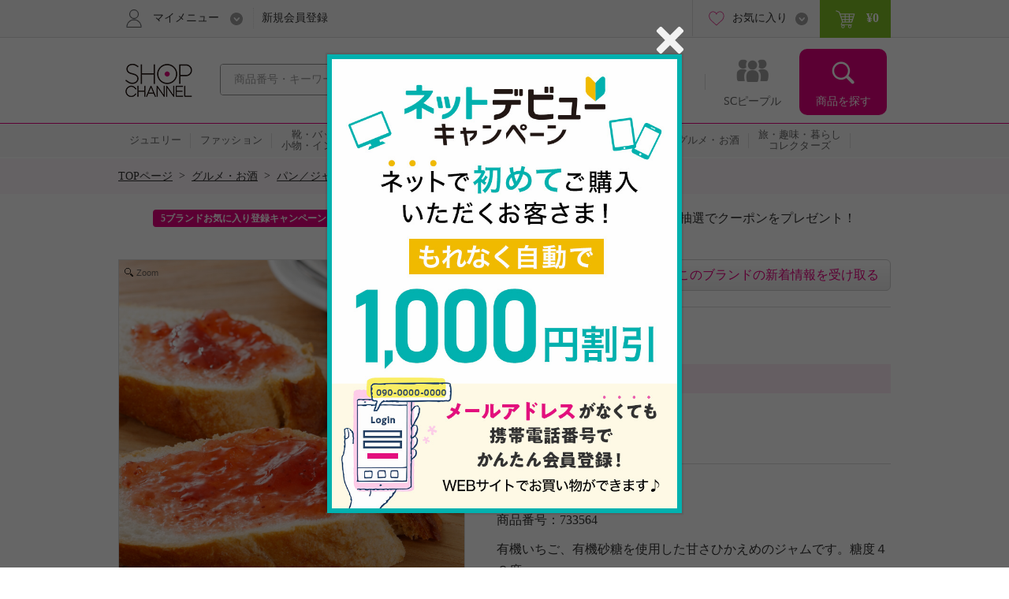

--- FILE ---
content_type: text/html; charset=utf-8
request_url: https://www.shopch.jp/pc/product/proddetail?reqprno=733564&fromProdList=true&il=Search_ItemTile&ic=item_S
body_size: 24711
content:
<!DOCTYPE html>
<html xmlns="http://www.w3.org/1999/xhtml" xmlns:jsc="http://api.shopch.jp/thymeleaf/jsc" data-system-datetime="202601271136">
<head>
<meta charset="UTF-8">

<meta http-equiv="Content-Language" content="ja" />
<meta http-equiv="Content-Type" content="text/html; charset=UTF-8" />
<meta http-equiv="Content-Style-Type" content="text/css" />
<meta http-equiv="Content-Script-Type" content="text/javascript" />
<meta name="_validation_token_header" content="X-VALIDATION-TOKEN"><meta name="_validation_token" content="4f5d0f8fc2a4e2e1d25724a782673575ab52fa688da7cf1a1d2d5fee0581f3dd">
<link href="/com/css/jsc-common-renew.css?ver=5.95.0" rel="stylesheet" type="text/css" />
<link href="/com/css/jquery.autocomplete.css?ver=5.95.0" rel="stylesheet" type="text/css" />
<script charset="SHIFT-JIS" src="/com/js/jsc-encode-mix.js?ver=5.95.0" type="text/javascript"></script>
<script src="/com/js/jquery-1.7.1.min.js?ver=5.95.0" type="text/javascript"></script>
<script src="/com/js/jquery-ui-1.9.2.custom.js?ver=5.95.0" type="text/javascript"></script>
<script src="/com/js/jquery.autocomplete.js?ver=5.95.0" type="text/javascript"></script>
<script src="/com/js/ecl.js?ver=5.95.0" type="text/javascript"></script>
<script charset="SHIFT-JIS" src="/com/js/suggest_jsc-search.js?ver=5.95.0" type="text/javascript"></script>
<script charset="SHIFT-JIS" src="/com/js/token-validator.js?ver=5.95.0" type="text/javascript"></script>
<!-- OptimizelyTag.html start -->
<!-- Start KARTE Tag -->
<script>!function(n){var o=window[n]=function(){var n=[].slice.call(arguments);return o.x?o.x.apply(0,n):o.q.push(n)};o.q=[],o.i=Date.now(),o.allow=function(){o.o="allow"},o.deny=function(){o.o="deny"}}("krt")</script>
<script async src="https://cdn-edge.karte.io/efc14869609d77d104498d555d14e8d9/edge.js"></script>
<!-- End KARTE Tag -->

<!-- Global site tag (gtag.js) - Google Ads: 979216548 --> <script async src="https://www.googletagmanager.com/gtag/js?id=AW-979216548"></script> <script> window.dataLayer = window.dataLayer || []; function gtag(){dataLayer.push(arguments);} gtag('js', new Date()); gtag('config', 'AW-979216548'); </script> 

<!-- Google Tag Manager -->
<script>(function(w,d,s,l,i){w[l]=w[l]||[];w[l].push({'gtm.start':
new Date().getTime(),event:'gtm.js'});var f=d.getElementsByTagName(s)[0],
j=d.createElement(s),dl=l!='dataLayer'?'&l='+l:'';j.async=true;j.src=
'https://www.googletagmanager.com/gtm.js?id='+i+dl;f.parentNode.insertBefore(j,f);
})(window,document,'script','dataLayer','GTM-KP97XGF');</script>
<!-- End Google Tag Manager -->
<!-- OptimizelyTag.html end -->






<title>有機いちごジャム グルメ・お酒　パン／ジャム／はちみつ　その他 加藤産業|通販・テレビショッピングのショップチャンネル</title>
<meta name="description" content="有機いちごジャム グルメ・お酒,パン／ジャム／はちみつ,その他 加藤産業の通販なら、24時間放送、テレビショッピングでお馴染みのショップチャンネルの通販サイト。テレビ通販と連動して世界中から集めた厳選商品を皆様にお届けします。">
<meta name="keywords" content="有機いちごジャム,グルメ・お酒,パン／ジャム／はちみつ,その他,加藤産業,通販,テレビ通販,テレビショッピング,ネットショッピング,通信販売,ショップチャンネル,Shopchannel">
<meta property="og:title" content="有機いちごジャム">
<meta property="og:type" content="product" />
<meta property="og:image" content="https://www.shopch.jp/img/prod/733/564/73356451L.jpg">

	
		<meta property="mixi:image" content="https://www.shopch.jp/img/prod/733/564/73356451L.jpg">
	
		<meta property="mixi:image" content="https://www.shopch.jp/img/prod/733/564/73356452L.jpg">
	
		<meta property="mixi:image" content="https://www.shopch.jp/img/prod/733/564/73356465L.jpg">
	

<meta property="og:url" content="https://www.shopch.jp/pc/product/proddetail?reqprno=733564">
<meta property="og:description" content="【期限表示】<BR>
・商品発送日より　賞味期限　常温６ヶ月<BR>
【同梱書類】<BR>
・なし<BR>
">
<meta property="og:site_name" content="ShopChannel" />
<meta property="og:locale" content="ja_JP" />
<meta property="fb:app_id" content="162013733936158" />

<link rel="canonical" href="https://www.shopch.jp/prod/733564" />
<link rel="alternate" media="only screen and (max-width: 640px)" href="https://www.shopch.jp/sp/prod/733564" />

<link rel="stylesheet" media="all" href="/com/css/common.css?ver=5.95.0" type="text/css">
<link rel="stylesheet" media="all" href="/com/js/fancybox/jquery.fancybox-1.3.4.css?ver=5.95.0" type="text/css">
<link rel="stylesheet" media="all" href="/com/css/item_part_detail.css?ver=5.95.0" type="text/css" />
<link rel="stylesheet" media="all" href="/css/jsc-arrival-notice-one-click.css?ver=5.95.0" type="text/css" />
<link rel="stylesheet" media="all" href="/css/ProdDetail-renew.css?ver=5.95.0" type="text/css" />
<link rel="stylesheet" media="all" href="/com/css/kuchikomi-renew.css?ver=5.95.0" type="text/css" />
<link rel="stylesheet" media="all" href="/com/css/star-renew.css?ver=5.95.0" type="text/css" />
<link rel="stylesheet" media="all" href="/css/WishList/WishList-renew.css?ver=5.95.0" type="text/css" />
<link rel="stylesheet" media="screen" href="/com/magiczoomplus/magiczoomplus.css?ver=5.95.0" type="text/css" />
<link rel="stylesheet" media="all" href="/css/StaffReview.css?ver=5.95.0" type="text/css" />
<link rel="stylesheet" media="all" href="/sp/vendors/tinybox2/style.css?ver=5.95.0" type="text/css" />
<link rel="stylesheet" media="all" href="/css/tinyboxForStaffReview.css?ver=5.95.0" type="text/css" />

<script charset="SHIFT-JIS" src="/js/AjaxTemplateModuleCommonView.js?ver=5.95.0" type="text/javascript"></script>
<script charset="SHIFT-JIS" src="/com/magiczoomplus/magiczoomplus.js?ver=5.95.0" type="text/javascript"></script>
<script charset="SHIFT-JIS" src="/js/program/jsc-program-one-click.js?ver=5.95.0" type="text/javascript"></script>
<script charset="SHIFT-JIS" src="/js/jsc-arrival-notice-one-click.js?ver=5.95.0" type="text/javascript"></script>
<script charset="SHIFT-JIS" src="/com/js/common.js?ver=5.95.0" type="text/javascript"></script>
<script charset="SHIFT-JIS" src="/com/js/heightLine.js?ver=5.95.0" type="text/javascript"></script>
<script charset="SHIFT-JIS" src="/com/js/carrousel.js?ver=5.95.0" type="text/javascript"></script>
<script charset="SHIFT-JIS" src="/com/js/fancybox/jquery.fancybox-1.3.4.pack.js?ver=5.95.0" type="text/javascript"></script>
<script charset="SHIFT-JIS" src="/com/js/fancybox_controll-renew.js?ver=5.95.0" type="text/javascript"></script>
<script charset="SHIFT-JIS" src="/com/js/colorselecter.js?ver=5.95.0" type="text/javascript"></script>
<script charset="SHIFT-JIS" src="/com/js/imgchanger.js?ver=5.95.0" type="text/javascript"></script>
<script charset="SHIFT-JIS" src="/js/jquery-ui-1.9.2.custom.js?ver=5.95.0" type="text/javascript"></script>
<script charset="SHIFT-JIS" src="/com/js/jquery.tmpl.min.js?ver=5.95.0" type="text/javascript"></script>
<script charset="SHIFT-JIS" src="/js/CountDown.js?ver=5.95.0" type="text/javascript"></script>
<script charset="SHIFT-JIS" src="/js/FastOrder.js?ver=5.95.0" type="text/javascript"></script>
<script charset="SHIFT-JIS" src="/js/WishList/WishList.js?ver=5.95.0" type="text/javascript"></script>

<script charset="SHIFT-JIS" src="/js/ProdDetail-renew.js?ver=5.95.0" type="text/javascript"></script>
<script charset="SHIFT-JIS" src="/js/WishList/AppealFloat.js?ver=5.95.0" type="text/javascript"></script>
<script charset="SHIFT-JIS" src="/com/js/appealfloat-common.js?ver=5.95.0" type="text/javascript"></script>
<script charset="SHIFT-JIS" src="/com/js/moment.min.js?ver=5.95.0" type="text/javascript"></script>
<script charset="SHIFT-JIS" src="/com/js/jquery.bxslider.min.js?ver=5.95.0" type="text/javascript"></script>
<script charset="SHIFT-JIS" src="/com/js/jQueryAutoHeight.js?ver=5.95.0" type="text/javascript"></script>
<script charset="SHIFT-JIS" src="/js/RecommendBlock.js?ver=5.95.0" type="text/javascript"></script>
<script charset="SHIFT-JIS" src="/js/ProgramNoticeRegistryLayer.js?ver=5.95.0" type="text/javascript"></script>
<script charset="SHIFT-JIS" src="/js/player/jscvideoaa.js?ver=5.95.0" type="text/javascript"></script>
<script charset="SHIFT-JIS" src="/js/player/xdr.js?ver=5.95.0" type="text/javascript"></script>
<script charset="SHIFT-JIS" src="/com/jwplayer-7.0.1/jwplayer.js?ver=5.95.0" type="text/javascript"></script>
<script>
	jwplayer.key = "uK+/p2itTRX6ds4C50eAVWajXUHO5PJMWfyVn+KTJoQ=";
</script>
<script charset="SHIFT-JIS" src="/js/player/jscvideo.js?ver=5.95.0" type="text/javascript"></script>
<script charset="SHIFT-JIS" src="/js/ZetaRecommend.js?ver=5.95.0" type="text/javascript"></script>

<script charset="SHIFT-JIS" src="/js/SetSkuRecommend.js?ver=5.95.0" type="text/javascript"></script>
<script>
	regSkuRecommendUserAction("/pc/product/recommendset/sku?mthd=prodother&num=0&spec=pc311&sku=733564-XXXXX");
</script>
<script charset="Shift_JIS" src="/sp/vendors/tinybox2/tinybox.js?ver=5.95.0" type="text/javascript"></script>
<script charset="SHIFT-JIS" defer="defer" src="/js/tinyboxForStaffReview.js?ver=5.95.0" type="text/javascript"></script>
<script charset="SHIFT-JIS" src="/js/setRecommendUserAction.js?ver=5.95.0" type="text/javascript"></script>
<script charset="SHIFT-JIS" src="/js/setSkuRecommendUserAction.js?ver=5.95.0" type="text/javascript"></script>
</head>
<body>
	<div id="document">

		
		<noscript>ジャバスクリプト（JavaScript）の設定が有効の場合のみご利用いただけます。お手数ですが、ご利用のインターネット閲覧ソフト（ブラウザ）の設定をご確認のうえ、ご利用ください。</noscript>
		<script type="text/javascript">
		<!--
			var cookiename = "C_SESSION";
			document.cookie = cookiename + "=1; path='/'";
			if (document.cookie.indexOf(cookiename + "=") == -1) {
				document
						.write("Cookieの設定が有効の場合のみご利用いただけます。お手数ですが、ご利用のインターネット閲覧ソフト（ブラウザ）の設定をご確認のうえ、ご利用ください。");
			}
		//-->
		</script>

		
		

		
		
			
		<script charset="SHIFT-JIS" src="/com/js/common.js?ver=5.95.0" type="text/javascript"></script>
		<script charset="SHIFT-JIS" src="/com/js/common-renew.js?ver=5.95.0" type="text/javascript"></script>
		<script charset="SHIFT-JIS" src="/com/js/analyticsInit.js?ver=5.95.0" type="text/javascript"></script>
		<script charset="SHIFT-JIS" src="/com/js/analytics.js?ver=5.95.0" type="text/javascript"></script>
		<div id="gheader">
			<div class="gheader-inner">
				<!-- include sitelogo.inc　ここから -->
<h1 class="gheader-logo">
  <a href="/" name="pagetop"><span style="
    overflow: hidden;
    display: inline-block;
    text-indent: 200%;
    white-space: nowrap;
    vertical-align: middle;
    line-height: 1;
    /* background-image: url('/com/images/common/logo_pinkribon_2021.png'); */
    background-image: url('/com/images/common/logo_2026.gif');
    background-repeat: no-repeat;
    width: 100px;
    height: 59px;
    background-position: 0;
  "
  class="pinkRibbon">心おどる、瞬間を。通販・テレビショッピングのショップチャンネル</span></a>
</h1>

<style type="text/css">
  #gheader-wrap #gheader.is-float .gheader-logo span {
      overflow: hidden;
      display: inline-block;
      text-indent: 200%;
      white-space: nowrap;
      vertical-align: middle;
      line-height: 1;
      /* background-image: url('/com/images/common/logo_pinkribon_2021.png')!important; */
      background-image: url('/com/images/common/logo_2021.png')!important;
      background-size:contain;
      background-repeat: no-repeat;
      width: 53px!important;
      height: 34px!important;
      background-position: 0;
  }
</style>

<!-- include sitelogo.inc　ここまで -->

				<div class="gheader-search">
					<form name="ProdListHeadForm" action="/pc/product/prodlist/keyword" method="get" id="search" accept-charset="Shift_JIS"
						onsubmit="if (this.keyWord.value == '商品番号・キーワード'){ this.keyWord.value='';}">
						<input name="keyWord" id="keyWord" type="text" class="keyword suggestion"
							onfocus="if (this.value == '商品番号・キーワード') this.value = ''; this.style.color = '#444444';"
							onblur="if (this.value == ''){ this.value = '商品番号・キーワード'; this.style.color = '#a0a0a0';}"
							value="商品番号・キーワード"
							autocomplete="off" style="color: rgb(#a0a0a0);" maxlength="50"> <input type="button" class="submit" />
					</form>
				</div>
				<div id="gnav">
					<ul class="gnav-main-nav">
						<!-- 新着情報 -->
						<li class="gnav-newitem">
							<a href="/pc/product/prodlist/condid?webcondId=newA&sort=0&icon=000001&il=Header&ic=new">
								<span>新着商品</span>
							</a>
						</li>
						<!-- 本日お買い得 -->
						<li class="gnav-limited">
							<a href="/pc/product/prodlist/condid?webcondId=kikanP&sort=0&icon=000009&il=Header&ic=kikan">
								<span>本日お買い得</span>
							</a>
						</li>
						<!-- 番組表 -->
						<li class="gnav-program">
							<a href="/pc/tv/programlist?il=Header&ic=programsearch">
								<span>番組表</span>
								
							</a>
						</li>
						<!-- SCピープル -->
						<li class="gnav-people">
							<a href="/pc/product/sstop?il=ss_glonavi&ic=ss_ssTop">
								<span>SCピープル</span>
							</a>
						</li>
						<!-- 商品検索 -->
						<li class="gnav-item-search">
							<button class="js-itemSearch">
								<span>商品を探す</span>
							</button>
						</li>
					</ul>
					<div class="gnav-item-search-content">
						<div class="js-itemSearchScroll">
							<div class="gnav-item-search-content-inner">
								<button class="gnav-close js-close">
									<span>閉じる</span>
								</button>
								<p class="gnav-heading">
									<input name="sideKeyWord" id="sideKeyWord" type="text" class="gnav-search suggestion"
										onfocus="if (this.value == '商品を探す') this.value = ''; this.style.color = '#f9f9f9'; this.style.fontSize = '14px';"
										onblur="if (this.value == ''){ this.value = '商品を探す'; this.style.color = '#f9f9f9'; this.style.backgroundColor = '#ec4ca5'; this.style.fontSize = '';}"
										onclick="this.style.backgroundColor = '#e4007f';"
										value="商品を探す"
										autocomplete="off" maxlength="50"/>
								</p>
								<ul>
									
										
											<li class="gnav-special-offers" id="gnavSpecialOffers">
												<ul>
													
														<li class="gnav-ssv">
															<a href="/pc/tv/ssvlist?il=Drawer_Search&ic=ssv">
																<span>ショップスターバリュー</span>
															</a>
														</li>
													
													
														<li class="gnav-ggv">
															<a href="/pc/tv/ssvlist?il=Drawer_Search&ic=ggv#ggvBlock">
																<span>ゴー!ゴー!バリュー</span>
															</a>
														</li>
													
												</ul>
											</li>
										
									
									
<!-- include v1_DrawerSearch.inc ここから-->
<script charset="SHIFT-JIS" src="/js/vue/vue.Drawer.js?ver=20231225" type="text/javascript" defer="defer"></script>
<style type="text/css">
  .dbnr {margin:0 10px 10px;box-sizing: border-box;}
  .dbnr img {width:100%;}
  #gnav .gnav-item-search-content .gnav-item-search-content-inner #DrawerCommon #tokushu{padding: 0;}
  #gnav .gnav-item-search-content .gnav-item-search-content-inner #DrawerCommon #tokushu li a{position: relative;display: block;border-radius: 0;padding: 0;background: none;color: #333;}
  #gnav .gnav-item-search-content .gnav-item-search-content-inner #DrawerCommon #tokushu li a:before{width: 0;height: 0;}
  #gnav .gnav-item-search-content .gnav-item-search-content-inner #DrawerCommon #tokushu li span{position: relative;display: block;padding: 15px 9px;color: #fff;font-size: 16px;text-decoration: none;}
  #gnav .gnav-item-search-content .gnav-item-search-content-inner #DrawerCommon #tokushu li #dtextlink {text-align: right;padding: 8px;}
  #gnav .gnav-item-search-content .gnav-item-search-content-inner #DrawerCommon #tokushu li #dtextlink a{color: #FFF;text-decoration: underline; font-size:16px;}
  #gnav .gnav-item-search-content .gnav-item-search-content-inner #DrawerCommon #tokushu li #dtextlink a:hover{opacity:0.7;}
  #gnav .gnav-item-search-content .gnav-item-search-content-inner #DrawerCommon #textBanner,#gnav .gnav-item-search-content .gnav-item-search-content-inner #DrawerCommon #saleOutlet {padding: 0;}
  #gnav .gnav-item-search-content .gnav-item-search-content-inner #DrawerCommon #textBanner li,#gnav .gnav-item-search-content .gnav-item-search-content-inner #DrawerCommon #saleOutlet li{border-top: 1px dotted #fff;margin: 0;}
  #gnav .gnav-item-search-content .gnav-item-search-content-inner #DrawerCommon #textBanner li a,#gnav .gnav-item-search-content .gnav-item-search-content-inner #DrawerCommon #saleOutlet li a{position: relative;display: block;padding: 15px 9px;color: #fff;font-size: 16px;border-radius: 0;background: none;text-decoration: none;}
  #gnav .gnav-item-search-content .gnav-item-search-content-inner #DrawerCommon #textBanner li a:before,#gnav .gnav-item-search-content .gnav-item-search-content-inner #DrawerCommon #saleOutlet li a:before{background-position: 0 -1506px;}
  #gnav .gnav-item-search-content .gnav-item-search-content-inner #DrawerCommon #textBanner li a:hover,#gnav .gnav-item-search-content .gnav-item-search-content-inner #DrawerCommon #saleOutlet li a:hover{background: #ef66b2;}
  .instagram-icon {
    --iconSize: 29px;
  }
  .instagram-icon {
    display: inline-block;
    width: var(--iconSize);
    height: var(--iconSize);
    padding-right: 20px;
    background-image: url('/images/vsm/Instagram_Glyph_White_58x58.png');
    background-repeat: no-repeat;
    background-size: var(--iconSize) var(--iconSize);
  }
</style>
<li class="gnav-brand"><a href="/pc/product/brandlist?il=DrawerSearch&amp;ic=brand">ブランドから探す</a></li>
<li class="gnav-category"><span>カテゴリから探す</span>
  <ul>
    <li><a href="/pc/product/prodlist/category?category1=01&amp;il=DrawerSearch&amp;ic=jewelry">ジュエリー</a></li>
    <li><a href="/pc/product/prodlist/category?category1=02&amp;il=DrawerSearch&amp;ic=fashion">ファッション</a></li>
    <li><a href="/pc/product/prodlist/category?category1=03&amp;il=DrawerSearch&amp;ic=bag">靴・バッグ・小物・インナー</a></li>
    <li><a href="/pc/product/prodlist/category?category1=04&amp;il=DrawerSearch&amp;ic=cosme">コスメ</a></li>
    <li><a href="/pc/product/prodlist/category?category1=05&amp;il=DrawerSearch&amp;ic=beauty">美容・ダイエット・フィットネス</a></li>
    <li><a href="/pc/product/prodlist/category?category1=06&amp;il=DrawerSearch&amp;ic=home">ホーム・インテリア</a></li>
    <li><a href="/pc/product/prodlist/category?category1=07&amp;il=DrawerSearch&amp;ic=electro">家電</a></li>
    <li><a href="/pc/product/prodlist/category?category1=08&amp;il=DrawerSearch&amp;ic=gourmet">グルメ・お酒</a></li>
    <li><a href="/pc/product/prodlist/category?category1=09&amp;il=DrawerSearch&amp;ic=collectors">旅・趣味・暮らし・コレクターズ</a></li>
  </ul>
</li>
<li><a href="/pc/product/sstop?il=DrawerSearch&amp;ic=ss_ssTop" style="padding-top: 17px; padding-bottom: 17px;"><img src="/images/ss/logo_white.svg" width="200" height="22" style="display: block; margin-top: 3px;"/></a></li>
<li><a href="/pc/product/vsmcontents/list?il=DrawerSearch&amp;ic=ss_vsm_all" style="display: flex; align-items: center; padding-top: 15px; padding-bottom: 15px;"><i class="instagram-icon"></i><span style="margin-right: 35px;">#ショップチャンネル</span></a></li>
<li id="DrawerCommon">
  <ul id="tokushu" v-cloak="v-cloak">
    <li class="gnav-category" style="padding:0 0 10px;"><span>特集から探す</span>
      <div class="dbnr" v-for="item in tokushuitems"><a :href="item.url" v-if="item.url"><img :src="item.images" :alt="item.alt"/></a></div>
      <p id="dtextlink"><a href="/pc/cmn/a/sp/digest?&amp;il=DrawerSearch&amp;ic=digest">特集をすべて見る</a></p>
    </li>
  </ul>
  <ul id="textBanner" v-cloak="v-cloak">
    <template v-for="item in textitems">
      <li class="gnav-sale"><a :href="item.url" v-if="item.url">{{item.title}}</a></li>
    </template>
  </ul>
  <ul id="saleOutlet" v-cloak="v-cloak">
    <template v-for="item in saleitems">
      <li class="gnav-sale"><a :href="item.url" v-if="item.url">{{item.alt}}</a></li>
    </template>
  </ul>
</li>
<script>
  $(function() {
    drawerVue("tokushu","textBanner","saleOutlet","pc");
  });
</script>
<!-- include v1_DrawerSearch.inc ここまで-->
								</ul>
							</div>
						</div>
					</div>
				</div>
				<div class="addSearch">
					<p>商品、ブランド、カテゴリ、特集、口コミ、ランキングなど、さまざまな条件で検索できます。</p>
				</div>
				<div class="gheader-user">
					<div class="gheader-user-inner">
						<!-- ログイン -->
						
						<!-- 未ログイン -->
						
							<div class="gheader-user-name-wrap">
								<p class="gheader-user-name">
									<button class="gheader-user-menu">
										<span>マイメニュー</span>
									</button>
								</p>
								<ul style="display: none;">
									<li>
										<a href="/pc/user/login?il=Mymenu&ic=login">
											<span>ログイン</span>
										</a>
									</li>
									<li class="gheader-account">
										<a href="/pc/user/myaccount/top?il=Mymenu&ic=account">
											<span>マイアカウント</span>
										</a>
									</li>
									<li>
										<a href="/PurchaseHistory.do?il=Mymenu&ic=purchasehistory">
											購入履歴
											<span class="sub">キャンセル/変更/交換/クチコミ投稿</span>
										</a>
									</li>
									<li>
										<a href="/pc/product/browsehistory?il=Mymenu&ic=browshistory">
											<span>閲覧履歴</span>
										</a>
									</li>
									<li class="gheader-yourbargain">
										<a href="/pc/user/yourbargain?il=Mymenu&ic=yourbargain">
											あなたへのお買い得商品
											<span class="sub">購入履歴のあるブランドのお買い得商品</span>
										</a>
									</li>
									<li>
										<a href="/pc/user/ms/index?il=Mymenu&ic=membership">
											<span>スターメンバーシップ</span>
										</a>
									</li>
									<li>
										<a href="/pc/cmn/a/guide/index?il=Mymenu&ic=userguide">
											<span>ご利用ガイド</span>
										</a>
									</li>
									<li>
										<a href="/pc/cmn/a/guide/48?Mymenu">
											<span>よくあるご質問</span>
										</a>
									</li>
								</ul>
								<p class="gheader-user-registration">
									<a href="/LoginNewMember.do?il=Header&ic=newmember">新規会員登録</a>
								</p>
							</div>
						
						<div class="gheader-user-data">
							
							
							<div class="gheader-user-favorite">
								<p class="gheader-user-favorite-pulldown"><a href="javascript:void(0);"><span>お気に入り</span></a></p>
								<ul style="display: none;">
									<li>
										<a href="/pc/user/wishlist/list?il=Header&ic=wishlist">
											<span>お気に入り商品</span>
											
										</a>
									</li>
									<li>
										<a href="/pc/user/wishlistbrand/list?il=Header&ic=wishlistbrand">
											<span>お気に入りブランド</span>
											
										</a>
									</li>
									<li>
										<a href="/pc/user/ssfollow/list?il=Header&ic=ss_followlist">
											<span>フォローリスト</span>
											
										</a>
									</li>
								</ul>
							</div>
							<p class="gheader-user-cart">
								<a href="/CartItemList.do?il=Header&ic=cartitem">
									<span data-gheader="cart-price">&yen;0</span>
									
								</a>
							</p>
						</div>
					</div>
				</div>
			</div>
		</div>
		<div id="gheader-category">
			<ul>
				<a href="/pc/product/prodlist/category?category1=01&il=Header&ic=jewelry">
					<li><span>ジュエリー</span></li></a>
				<a href="/pc/product/prodlist/category?category1=02&il=Header&ic=fashion">
					<li><span>ファッション</span></li></a>
				<a href="/pc/product/prodlist/category?category1=03&il=Header&ic=bag">
					<li><span>靴・バッグ<br/>小物・インナー</span></li></a>
				<a href="/pc/product/prodlist/category?category1=04&il=Header&ic=cosme">
					<li><span>コスメ</span></li></a>
				<a href="/pc/product/prodlist/category?category1=05&il=Header&ic=beauty">
					<li><span>美容・ダイエット<br/>フィットネス</span></li></a>
				<a href="/pc/product/prodlist/category?category1=06&il=Header&ic=home">
					<li><span>ホーム・インテリア</span></li></a>
				<a href="/pc/product/prodlist/category?category1=07&il=Header&ic=electro">
					<li><span>家電</span></li></a>
				<a href="/pc/product/prodlist/category?category1=08&il=Header&ic=gourmet">
					<li><span>グルメ・お酒</span></li></a>
				<a href="/pc/product/prodlist/category?category1=09&il=Header&ic=collectors">
				<li><span>旅・趣味・暮らし<br>コレクターズ</span></li></a>
				<a href="/pc/product/prodlist/condid?webcondId=saleall&il=Header&ic=sale">
					<li><span>SALE</span></li></a>
			</ul>
		</div>
		<!-- v1_BigEventSign.html START -->
<!-- v1_BigEventSign.html END -->

		
		<!-- v1_gheader-banner.html　ここから -->
<!-- KARTE表示 start  -->
<style>
  #gheader-banner {
    margin: 15px auto;
    width: 980px;
    display: none;
  }
  #gheader-banner:has(img[src]) {
    display: block;
  }
  #gheader-banner a {
    display: block;
    pointer-events: none;
  }
  #gheader-banner a[href] {
    pointer-events: auto;
  }
  #gheader-banner img {
    width: 100%;
    height: auto;
    vertical-align: bottom;
    display: none;
  }
  #gheader-banner img[src] {
    display: block;
  }
</style>
<div id="gheader-banner">
  <a>
    <img width="980" height="60" alt="" />
  </a>
</div>
<!-- KARTE表示 end -->
<!-- v1_gheader-banner.html　ここまで -->
		<!-- v1_allPageCssJs.html START-->
<!-- v1_allPageCssJs.html END-->
		<!-- v1_BigEvent.inc START-->
<script charset="SHIFT-JIS" src="/js/vue/vue.min.js" type="text/javascript"></script>
<script src="/js/vue/vue.toppageBanner.js?ver=20250701" type="text/javascript" defer="defer"></script>
<link rel="stylesheet" type="text/css" href="/css/eventBanner.css?ver=20251210"/>
<style>[v-cloak] {display: none;}</style>

<!-- JSON start  
 <div id="bigEvent" style="position:relative;" v-cloak="v-cloak">
  <div class="carousel-banner">
    <div class="inner" id="bigEvent_banner">
      <div v-for="item in items" style="width:980px;margin:20px auto 20px;"><a :href="item.url" v-if="item.url"><img :src="item.image_pc" :alt="item.alt"/></a><img :src="item.image_pc" :alt="item.alt" v-else="v-else"/></div>
    </div>
  </div>
</div> 
<script>
  window.BigEventRemoveBanners = function(){
    const bigEventRemoveBanners = [];
    return bigEventRemoveBanners;
  }
  $(function() {
    bannerVue("bigEvent", "bigEvent", "BigEvent", "pc");
  });
</script> 
 JSON end -->

<!-- v1_BigEvent.inc END-->
	
		
	
		<div id="BreadCrumb"><ul><li class="home"><a href="/">TOPページ</a>&nbsp;&nbsp;&gt;&nbsp;&nbsp;</li><li><a href="/pc/product/prodlist/category?category1=08">グルメ・お酒</a>&nbsp;&nbsp;&gt;&nbsp;&nbsp;</li><li><a href="/pc/product/prodlist/category?category1=08&amp;category2=067">パン／ジャム／はちみつ</a></li></ul><div class="clearFloat">&nbsp;</div></div>
		<div id="mainContents">
			
			<!-- I-01-HEADER.html START-->
<!--先行SSVの特定商品に対してサイズ展開の案内-->
<script>
  var reqprnoTimeStamp = new Date().getTime();
  var reqprnoScriptUrl = "/js/reqprno_OneSizeSSV.js?version=" + reqprnoTimeStamp;
  document.write('<script type="text/javascript" src="' + reqprnoScriptUrl + '" charset="SHIFT-JIS" defer="defer"><\/script>');
</script>
<script type="text/javascript" src="/js/oneSizePreSSV.js" charset="SHIFT-JIS" defer="defer"></script>
<script>
  window.addEventListener('load', function() {
    var oneSizePreSSVreqprnos = getOneSizePreSSVreqprnos();
    proddetailOneSizePreSSV(oneSizePreSSVreqprnos);
  });
</script>
<!--/先行SSVの特定商品に対してサイズ展開の案内-->

<div id="campaignTextBox" style="position:relative; height: 23px;">
  <ul class="campaignTextList bnr sliderBnr" v-cloak>
    <li v-for="banner in banners">
      <span class="campaignTextIcon" :style="{background:banner.backgroundColor}">{{banner.titlePc}}</span>
      <a :href="banner.url">{{banner.mainTextPc}}</a>
    </li>
  </ul>
</div>
<script>
  $(function() {
    jsonListBannerVue("I-01-HEADER", "pc" , "[I-01]-HEADER", "campaignTextBox");
  });
</script>
<script defer="defer" charset="SHIFT-JIS" type="text/javascript" src="/js/vue/vue.jsonListBanner.js?ver=20241030"></script>
<link rel="stylesheet" type="text/css" href="/css/CampaignLinkSlider.css"/>

<style type="text/css">
#ssvfreeBox .cautionttl {display:none;}
</style>
<!-- I-01-HEADER.html END-->



			
			

		
		
			
		

	

			
			

		
			
		

	

			
			
		
	

			<div id="productDetailArea" class="prodDetailPointArea">
				
				<div class="productDetailAreaL">
					
					
		<div id="expandedImageWrapper">
			<div id="expandedImage">
				<img class="draggable" src="" width="498" height="498">
			</div>
		</div>
	
					
					

		<div class="previewWrapper imgchangeCWrap" id="syouhinGazouBlock">
			<input type="hidden" id="playFileName" name="playFileName" value="index.m3u8" />

			<ul id="gazou" class="active">
				<div class="preview500">
					<ul class="imgchangeImgs">
						
							
							<li>
								<img src="/img/prod/733/564/73356451E.jpg" width="498" height="498" alt="有機いちごジャム" title="有機いちごジャム">
							</li>
						
							
							<li>
								<img src="/img/prod/733/564/73356452E.jpg" width="498" height="498" alt="有機いちごジャム" title="有機いちごジャム">
							</li>
						
							
							<li>
								<img src="/img/prod/733/564/73356465E.jpg" width="498" height="498" alt="有機いちごジャム" title="有機いちごジャム">
							</li>
						
					</ul>
					
						<p class="arrowL">
							<a href="javascript:void(0);" class="imgchangeTriggerL">
								<img class="btn" src="/img/icon/icon_slide_arrow01.png?ver=5.95.0">
							</a>
						</p>
						<p class="arrowR">
							<a href="javascript:void(0);" class="imgchangeTriggerR">
								<img class="btn" src="/img/icon/icon_slide_arrow02.png?ver=5.95.0">
							</a>
						</p>
					
				</div>
				<div class="freeWordArea">
					<ul class="imgchangeFreeWord">
						
							<li>
								<p></p>
							</li>
						
							<li>
								<p></p>
							</li>
						
							<li>
								<p>※パッケージ等は予告なく変更する場合があります。お手元に届いた商品の表示をご確認下さい。</p>
							</li>
						
					</ul>
				</div>
			</ul>
			<ul id="douga" class="passive">
				<div class="preview300">
					<div class="programM" id="programM">
						<div id="jwplayerM"></div>
					</div>
				</div>
			</ul>
			<div id="viewListAreaA">
				<div class="carouselWrapper">
					<div class="carousel imgchangeBtns">
						<ul>
							
								<li>
									<a href="javascript:void(0);">
										<img src="/img/prod/733/564/73356451I.jpg" alt="有機いちごジャム" title="有機いちごジャム" width="80" height="80" class="prodImgBtn">
									</a>
									
									<input type="hidden" name="brollFlg" value="false" />
									<input type="hidden" name="sku" value="733564-XXXXX"/>
									<input type="hidden" name="spec" value="pc311"/>
								</li>
							
								<li>
									<a href="javascript:void(0);">
										<img src="/img/prod/733/564/73356452I.jpg" alt="有機いちごジャム" title="有機いちごジャム" width="80" height="80" class="prodImgBtn">
									</a>
									
									<input type="hidden" name="brollFlg" value="false" />
									<input type="hidden" name="sku" value=""/>
									<input type="hidden" name="spec" value="pc311"/>
								</li>
							
								<li>
									<a href="javascript:void(0);">
										<img src="/img/prod/733/564/73356465I.jpg" alt="有機いちごジャム" title="有機いちごジャム" width="80" height="80" class="prodImgBtn">
									</a>
									
									<input type="hidden" name="brollFlg" value="false" />
									<input type="hidden" name="sku" value=""/>
									<input type="hidden" name="spec" value="pc311"/>
								</li>
							
						</ul>
						<div class="clearFloat">&nbsp;</div>
					</div>
				</div>
			</div>
		</div>

	
					
					

		<div id="dougaBtn">
			
		</div>

	
					
					
					
					

					
					
<!-- ssContents.html start-->
<link href="/css/ss/include.css?" rel="stylesheet" type="text/css"/>
<script src="/js/ss/ssAjax.js" type="text/javascript"></script>
<div id="proddetail-scp-contents" class="scp-include-contents">
  <div class="proddetail-ss-content">
    <div id="proddetail-styling-contents" class="proddetail-scp-content" v-cloak="v-cloak">
      <div class="scp-include-title">
        <div class="subtitle">この商品のスタイリング</div>
      </div>
      <div class="ss-ajax-list">
        <ul>
          <li v-for="item in itemList">
            <a :href="'/pc/product/ssstyling/detail?stylingId=' + item.stylingId + '&il=ss_proddetail_styling&ic=ss_styling'">
              <div class="ss-ajax-content">
                <div class="image" :class="{'ico-movie': item.hasVideoFlg === '1'}"><img :src="item.imgM" width="170px" heigh="227px"/></div>
                <div class="body">
                  <div class="thumbnail"><img :src="item.profileImgS" width="50px" heigh="50px"/></div>
                  <div class="attributes">
                    <div class="name">{{ item.profileName }}</div>
                    <div class="height">{{ item.profileHeight != '－' ? item.profileHeight + 'cm' : '－ cm' }}</div>
                  </div>
                </div>
              </div>
            </a>
          </li>
        </ul>
      </div>
    </div>

    <div id="proddetail-movie-contents" class="proddetail-scp-content" v-cloak="v-cloak">
      <div class="scp-include-title">
        <div class="subtitle">この商品のショート動画</div>
      </div>
      <div class="ss-ajax-list">
        <ul>
          <li v-for="item in itemList">
            <a :href="'/pc/product/ssmovie/detail?movieId=' + item.movieId + '&il=ss_proddetail_movie&ic=ss_movie'">
              <div class="ss-ajax-content">
                <div class="image ico-movie movie">
                  <img :src="item.movieImg" width="170px" heigh="227px"/>
                  <div class="movie-title">{{ item.movieTitle }}</div>
                </div>
                <div class="body">
                  <div class="thumbnail"><img :src="item.profileImgS" width="50px" heigh="50px"/></div>
                  <div class="attributes">
                    <div class="name">{{ item.profileName }}</div>
                    <div class="height">{{ item.profileHeight != '－' ? item.profileHeight + 'cm' : '－ cm' }}</div>
                  </div>
                </div>
              </div>
            </a>
          </li>
        </ul>
      </div>
    </div>
  </div>
</div>
<script>
  prodDetailSsIncludeSet();
</script>
<!-- ssContents.html end-->

					
					<input type="hidden" id="relatedprodBlock" name="ajaxTemplateModule-relatedprod" value="/pc/product/relatedprod?reqPrNo=733564"
						data-target-id="kanrenSyouhinBlock" data-template-id="relatedprodTemplate">
					<div id="kanrenSyouhinBlock"></div>
					<!-- relatedprodTemplate.inc START -->
<script id="relatedprodTemplate" type="text/x-jquery-tmpl">
	<p class="margB05">関連する商品</p>
	<div id="viewListAreaB">
		<p class="arrowL">
			<a href="javascript:void(0);" class="heightLine-1">←</a>
		</p>
		<p class="arrowR">
			<a href="javascript:void(0);" class="heightLine-1">→</a>
		</p>
		<div class="carouselWrapper">
			<div class="carousel" style="width: 1250px;">
				<ul>
					{{each( i, v ) prodList}}
						<li class="heightLine-1" data-reqprno="${v.reqPrNo}">
							<a href="/pc/product/proddetail?reqprno=${v.reqPrNo}&prdil=prd_osu">
								<img src="${v.prodImg}" width="100" height="100" alt="${v.prodName}" title="${v.prodName}" class="prodImgBtn">
								<div class="relatedProdName">${formatProdName(v.prodName, 20)}</div>
								<div class="relatedBrandName" style="display:none;">
									${formatProdName(v.brandName, 20)}
								</div>
							</a>
							<div class="priceWrap">
								<!-- 期間限定プライス文言が設定されている場合 -->
								<!-- 期間限定価格文言曜日ありが存在する -->
								{{if v.limitedTimeWeekOfferTitle }}
									{{if v.limitedTimeWeekOfferTitle != ""}}
										{{if v.saleStartDate == "" }}
											<span class="period-wrapper">
												<!-- 期間限定価格最終日文言 -->
												{{if v.limitedTimePriceMessageLastDay != ""}}
													<span class="period-notice">${v.limitedTimePriceMessageLastDay}</span>
												{{/if}}
												<span class="period">${v.limitedTimeWeekOfferTitle}</span>
											</span>
										{{else}}
											<span class="period-wrapper"><span class="period"></span></span>
										{{/if}}
									{{/if}}
								{{else v.limitedPriceLabel != ""}}
									<p class="period">
										{{if v.limitedPriceLabel != "" && v.saleStartDate == ''}}
											${v.limitedPriceLabel}
										{{/if}}
									</p>
								{{/if}}
								<!-- 比較価格が無い場合 -->
								{{if v.comparisonPrice == ""}}
									<p class="wpriceWrap"></p>
									<p class="price">
										{{if v.outletFlg == 1}}
											<span class="priceR">
										{{else}}
											<span class="priceB">
										{{/if}}
											{{if v.sellingPriceMessage == "月々" }}
												${v.sellingPriceMessage}
											{{/if}}
											&yen;${v.includingTax}</span><span class="plusTax">（税込）</span>
									</p>
									<p class="discountPercent"></p>
								<!-- 比較価格がある場合 -->
								{{else}}
									{{if v.saleStartDate != "" }}
										<p class="wpriceWrap">
											<span class="mR-3">
												<span class="wpriceLine wprice">&yen;${v.comparisonPrice}</span>
											</span>
										</p>
									{{else}}
										<p class="wpriceWrap">
											<span class="mR-3">
												<span class="wprice">&yen;${v.comparisonPrice}</span>
											</span>
										</p>
									{{/if}}
									<p class="price">
										<span class="priceR">&yen;${v.includingTax}</span><span class="plusTax">（税込）</span>
									</p>
									<p class="discountPercent">
										{{if v.offRate != "" }}
											<span class="num">${v.offRate}<span class="percent">%OFF</span></span>
										{{/if}}
									</p>
								{{/if}}
							</div>
						</li>
					{{/each}}
				</ul>
				<div class="clearFloat">&nbsp;</div>
			</div>
		</div>
	</div>
</script>
<!-- relatedprodTemplate.inc END -->


					
					

		<div class="tabchangeWrap" id="syouhinSetsumeiBlock">
			<div id="infoTab">
				<ul>
					<li id="infoTab1">
						<a href="javascript:void(0);" class="tabchangeTab[01] tabOn">基本情報</a>
					</li>
					
					
					
					
					
					
				</ul>
				<div class="clearFloat">&nbsp;</div>
			</div>

			<div id="infoContentWrapper">
				
				

		
		<div class="infoContent tabchangeArea[01]">
			<p>
				
				
				
				<B>★１〜３週間前後でお届け</B><BR><br>
				
				
				
					
					【内容】<BR>
・２３０ｇ×１２<BR><br>
				
				
				

				
				

				
				

				
				

				
				

				
				

				
				
					【アレルギー表示一覧】<br>表示しているアレルギー物質は、特定原材料を対象にしています。<br>
					＜有機いちごジャム＞<BR>■アレルギー表示：なし<BR>■コンタミネーション注意喚起表示：なし<BR><br>
				

				
				

				
				

				
				

				
				

				
				

				
				

				
				

				
				

				
				
				
					
					【期限表示】<BR>
・商品発送日より　賞味期限　常温６ヶ月<BR>
【同梱書類】<BR>
・なし<BR>
<br>
				

				
				

				
				

				
				

				
				

			</p>
		</div>
	
				
				
				
				
				
				
			</div>
		</div>

	

					
					

		
		
			
		

	

					
					

		<div class="guideArea">
			
			
				<!-- include 08-DETAIL.html　ここから -->
<!-- include 08-DETAIL.html　ここまで -->
			

			
			
				<!-- include 08-AFTERCARE.html　ここから -->
<!-- include 08-AFTERCARE.html　ここまで -->

			
			<div class="clearFloat">&nbsp;</div>
		</div>

	
				</div>

				
				<div class="productDetailAreaR">
					<div>
						
						

		
		<div id="syouhinSyousaiBlock">
			
			

		
		
			<div class="brandInfoArea">
				
				<p class="brandLogo" id="brandLogo">
					<a href="/pc/product/prodlist/brand?brandCode=14191">
						<img src="/img/brand/14191.gif" alt="加藤産業" title="加藤産業">
					</a>
				</p>
				
				<div class="programNoticeRegistration">
					<div class="programNotice">
						<a id="brandoshiraseBtn" class="brandoshiraseBtn" href="javascript:void(0);" data-param-query="?kb=3&amp;md=0&amp;keykb=3&amp;keyword=14191&amp;il=prg_registory_prod">このブランドの新着情報を受け取る</a>
					</div>
				</div>
				
				
			</div>
		
	
			
			

		
		<h2 id="brandName" class="margB05">
			<span id="prodName">
				有機いちごジャム
				
				

		
		<div id="productDetailKuchikomi">
			
				<div class="star-rank" style="display: none;">
					<div class="star-s">
						<dl>
							<dd>&nbsp;</dd>
							<dd style="width:20%;">&nbsp;</dd>
						</dl>
					</div>
				</div>
				<span class="count">1.0</span>
				
				<a href="/pc/product/review/list?reqPrNo=733564">1件のクチコミ</a>
				
			
		</div>
		
		

	
				
					<br>
					<a class="list" href="/pc/product/prodlist/brand?brandCode=14191">加藤産業の商品一覧を見る</a>
				
			</span>
		</h2>

	
			
			
		<ul class="iconListA margB10">
			
			<li>
				<img alt="残りわずか" title="残りわずか" src="/img/icon/000002.gif?ver=5.95.0">
			</li>
			
			<li>
				<img alt="ネット限定商品" title="ネット限定商品" src="/img/icon/000025.gif?ver=5.95.0">
			</li>
			
			<li>
				<img alt="送料込み" title="送料込み" src="/img/icon/000006.gif?ver=5.95.0">
			</li>
			
			
		</ul>
	
			
			

		
		
		
		
		
		
		
		
		

	

			<div id="productDetailStatusHead">
				
				

		
		<p class="colorGrayA">商品番号：733564</p>

		
		<p class="catchCopy">有機いちご、有機砂糖を使用した甘さひかえめのジャムです。糖度４８度。</p>

		
		

	
				
				

		
			<div class="priceArea">
				<div class="ftSmallx margB00 colorGray">
					
					
					
					
						
							
							
								
							
						
					
					
					
						
							
							
								
							
						
					
				</div>

				
				<div class="price">
					<span class="itemPrice">
						
						
							
							
								
								
									<span class="priceB">&yen;4,989</span>
									<span class="plusTax">（税込）</span>
									<span class="discountPercent"></span>
								
							
						

						
						

						
						
					</span>
				</div>
			</div>
			<div class="optionArea">
   				<span class="shipping">
					<a href="#ligntBox3" class="fancyboxInline">送料区分</a>
					
					
					
					
						：－
					
				</span>
				
			</div>

			
			
				
					
						
					
				
			
			
				<input type="hidden" id="incTaxPrice" value="4989" />
			
		

	
			</div>
			
			

		
		<div id="productDetailStatusSub">
			
			
			
			
			
			
			
		</div>

	
		</div>

	
						
						
		
		
	
						
						

		
		
		
		
		<div>
			<div id="productDetailStatus" class="selectColorSize">
				
				<form name="ProdDetailActionForm" method="get" action="/pc/product/proddetail">
					
					<input type="hidden" name="reqprno" value="733564" />
					
					<input type="hidden" name="reqPrNo" value="733564" />
					
					<input type="hidden" name="recommendFlag" value="0" />
					
					<input type="hidden" name="rcmmndType" value="0" />
					
					<input type="hidden" name="z_recommend_id" value="" />
					
					<input type="hidden" name="transitionPage" value="Search_ItemTile">
					
					<input type="hidden" name="breadcrumb" value="" />
					
					<input type="hidden" name="saleType" value="0" />
					
					<input type="hidden" name="beforeScreenUrl" value="" />
					
					<input type="hidden" name="fromProdList" value="true" />
					
					<input type="hidden" id="fastOrderFlg" name="fastOrderFlg" value="1" />
					
					<input type="hidden" id="foBeforeScreenUrl" name="foBeforeScreenUrl" value="" />
					
					<input type="hidden" id="foBeforeScreenKbn" name="foBeforeScreenKbn" value="1" />
					
					<input type="hidden" id="btnnm" name="btnnm" value="" />

					
					
					
						

		<div id="subHyoujiBlock">
			<table class="statusTable">
				<tr>
					
					
					<th class="qty">個数</th>
					<th class="stock">在庫</th>
				</tr>
				<tr>
					
					

					
					

					
					<td id="quantity_01_000">
						
						<input type="hidden" name="reqPrSNos" value="01" />
						
						<input type="hidden" name="reqPrSSubNos" value="000" />
						
						
						
						
							
							
							
							
								<label>
									<select class="numberSelect quantitySelect" name="quantities">
										
										
											<option value="1">1</option>
										
											<option value="2">2</option>
										
											<option value="3">3</option>
										
											<option value="4">4</option>
										
											<option value="5">5</option>
										
											<option value="6">6</option>
										
									</select>
								</label>
							
						
					</td>

					
					<td class="stock">
						
						
						
						
						<img id="stock_01_000" src="/img/icon/icon_stock_few.png"
							alt="残りわずか" title="残りわずか" width="52" height="40" class="stock-icon" />
						
						<div id="attrNotice_01_000" class="notice">
							
							
							
							
								
								
								
								
								
							
						</div>
					</td>
				</tr>
			</table>
		</div>

	
					
					
					
					
					
					
					

					
					

		<div class="btnListArea">
			<div id="messageBlock">
				
				

				<ul class="cautionA margB10">
					
					<li></li>
					
					
				</ul>
				
				
				<p class="colorRed margB10" style="display: none;">
					<strong></strong>
				</p>
			</div>
			<ul id="btn_733564" class="btnList selectMethod">
				
				
				
					
					<li id="cartBtn" class="mod-button">
						<a id="addToCart_733564" href="/AddToCart.do">カートに入れる</a>
					</li>
					
					<li id="foStartBtn" class="fo-start">
						<a id="foStart_733564" href="/CartItemListNext.do">いますぐ購入</a>
					</li>
				
			</ul>
			
			<div id="quickOrderExplanation">
				<p>
					<a href="#lightBoxQuickorder" class="fancyboxInline">「いますぐ購入」とは？</a>
				</p>
			</div>
		</div>
		
		<div class="wish-list-area" id="okiniiriTsuikaBtn">
			<a href="javascript:void(0);">お気に入りに登録</a>
			<p class="annotation">お買得になるとお知らせします</p>
		</div>
		<div id="aboutReturn">
			<p class="margB05 return">
				
				
				
				
					<strong class="no-returnable">返品不可</strong>
				
				<span class="ftToS">
					※
					<a href="#ligntBox2" class="fancyboxInline">返品・交換について</a>
				</span>
				
				
					<span class="makerShipping">この商品はメーカーから直送されます</span>
				
			</p>
		</div>
		<!-- 注意文言ブロック　ここから -->
		<div id="chuiMongonBlock">
			<p class="margB05"></p>
			
			
			
			
			
			
			
			
			
			
			
			
			
			
			
			
			
			
			
			
			
			
			
		</div>

	

					<!-- 携帯番号会員用入荷通知登録URL -->
					<input type="hidden" id="telUserArrivalNoticeUrl" value="/pc/cmn/e/info/arrivalNoticeTelUserPc" disabled="disabled">

				</form>
				<a href="javascript:void(0);" id="programFancyboxJSC" class="fancyboxJSC" style="display: none;">iframe</a>
				<a href="javascript:void(0);" id="arrivalNoticeFancyboxJSC" class="fancyboxJSC" style="display: none;">iframe</a>
			</div>
		</div>

	
						
						

		<!-- ネット取り扱いなし　ここから -->
		

	
					</div>

					
					
		
		
	
					
					

		
		
			
			
				
					
						<BR>
<p>
  <b>※お召し上がりの際は、必ず商品記載の原材料表示をご確認下さい。<br>※商品画像には調理例、盛りつけ例が含まれます。</b>
</p>

					
				
			
		
			
			
				
			
		
			
			
				
			
		
			
			
				
			
		
			
			
		
			
			
		
			
			
		

	
					
					
		
		</th:block>
	
					
					<input type="hidden" id="ReqPrNo" name="ReqPrNo" value="733564" />
					
					
					
					
						<input type="hidden" id="RecommendBrockAjaxUrl" value="/pc/product/recommendset?mthd=prodother&amp;num=6&amp;sess=rmdc3835181-e354-41d6-bb16-964dd8e52e7a&amp;spec=1011&amp;sku=733564&amp;xsku=733755&amp;xsku=699785&amp;xsku=715644&amp;xsku=710885&amp;xsku=733563&amp;xsku=733565&amp;xsku=694898&amp;xsku=697151&amp;cat=shop&amp;ctlId=prdil&amp;ctlVal=prd_recommend">
						<!-- v1_Recommend.inc START -->
<div id="_Recommend" align="center"></div>
<script id="recommendblocktemlateTop" type="text/x-jquery-tmpl">

<div class="subheading">この商品を見た人は、こんな商品を買っています</div>
<div class="viewListAreaD">
	<div class="carouselWrapper">
		<div class="carousel">
			<ul>
				{{each( i, v ) prodList}}
					<li>
						<a href="${v.prodDetailUrl}" target="_top"><img src="${v.prodImg}" width="110" height="110" alt="${v.prodNm}" title="${v.prodNm}" class="btn">${v.prodNm}</a>
						<div class="priceArea">
							<!-- ■期間以降か明日以降のラベル設定 -->
							<!-- 期間限定価格文言曜日ありが存在する -->
							{{if v.limitedTimeWeekOfferTitle }}
								{{if v.limitedTimeWeekOfferTitle != ""}}
									{{if prodPriceList.saleStr == "" }}
										<!-- 期間限定価格最終日文言 -->
										{{if v.limitedTimePriceMessageLastDay != ""}}
											<p class="period-notice">${v.limitedTimePriceMessageLastDay}</p>
										{{/if}}
										<p class="period">${v.limitedTimeWeekOfferTitle}</p>
									{{else}}
										<p class="period"></p>
									{{/if}}
								{{/if}}
							{{else v.limitedPriceLabel != ""}}
								{{if prodPriceList.saleStr == "" }}
									<p class="period">${v.limitedPriceLabel}</p>
								{{else}}
									<p class="period"></p>
								{{/if}}
							{{else prodPriceList.comperPriceLabel == "明日以降"}}<!-- 明日以降のみ表示 -->
								<p class="period">${prodPriceList.comperPriceLabel}</p><!-- 明日以降 -->
							{{else}}
								<p class="period"></p>
							{{/if}}
							{{if prodPriceList.comperPrice != "" }}
								<!-- ■比較価格がある場合 -->
								{{if prodPriceList.saleStr != "" }}
									<!-- ■セール文言がある場合-->
									<p class="wpriceWrap">
										<span class="wpriceLine mR-3"><span class="wprice">&yen;${v.prodPriceList.comperPrice}</span></span>
									</p>
								{{/if}}
								{{if prodPriceList.saleStr == "" }}
									<!-- ■セール文言が無い場合-->
									<p class="wpriceWrap">
										<span class="mR-3"><span class="wprice">&yen;${v.prodPriceList.comperPrice}</span></span>
									</p>
								{{/if}}
								{{if prodPriceList.genzaiPrice.length >= 10 }}
									<!-- ■価格が1000万以上の場合-->
									<p class="price m-10million">
								{{else prodPriceList.genzaiPrice.length >= 9 }}
									<!-- ■価格が100万以上の場合-->
									<p class="price m-million">
								{{else}}
									<!-- ■価格が100万未満の場合-->
									<p class="price">
								{{/if}}
								<span class="priceR"><span class="yenMark">￥</span>${prodPriceList.genzaiPrice}</span><span class="plusTax">${prodPriceList.texStr}</span>
								</p>
							{{/if}}
							{{if prodPriceList.comperPrice == "" }}
								<!-- ■比較価格が無い場合 -->
							{{if prodPriceList.genzaiPriceLabel == "月々" }}
								<!-- ■頒布会の場合 -->
								<p class="wpriceWrap"><span class="monthly">${prodPriceList.genzaiPriceLabel}</span></p>
							{{else}}
								<!-- ■頒布会以外の場合 -->
								<p class="wpriceWrap"></p>
							{{/if}}
							{{if prodPriceList.genzaiPrice.length >= 10 }}
								<!-- ■価格が1000万以上の場合-->
								<p class="price m-10million">
							{{else prodPriceList.genzaiPrice.length >= 9 }}
								<!-- ■価格が100万以上の場合-->
								<p class="price m-million">
							{{else}}
								<!-- ■価格が100万未満の場合-->
								<p class="price">
							{{/if}}
							<span class="priceB"><span class="yenMark">￥</span>${prodPriceList.genzaiPrice}</span><span class="plusTax">${prodPriceList.texStr}</span>
							</p>
							{{/if}}
							{{if offRate != "" }}
								<!-- ■OFF率がある場合-->
								<p class="discountPercent"><span class="num">${offRate}<span class="percent">%OFF</span></span></p>
							{{else}}
								<!-- ■OFF率が無い場合-->
								<p class="discountPercent"></p>
							{{/if}}
						</div>
					</li>
				{{/each}}
			</ul>
			<div class="clearFloat">&nbsp;</div>
		</div><!--/carousel-->
	</div><!--/carouselWrapper-->
</div>
</script>
<!-- v1_Recommend.inc END -->

					
					
					

		
		
			
		

	
					
					<!-- include proddetail_sns.html　ここから -->
<!-- include proddetail_sns.html　ここまで -->

					
					

		
		
			<!-- include 08-BANNER.html　ここから -->
<!-- include 08-BANNER.html　ここまで -->
		

	
				</div>
				<div class="clearFloat">&nbsp;</div>
			</div>

			
			
			
			<!-- v1_visumoContents.html start-->
<link href="/pc/css/vsm/vsmPc.css?ver=202509" rel="stylesheet" type="text/css"/>
<script src="/js/vsm/vsm.js?ver=20241015" charset="utf-8" type="text/javascript"></script>
<script src="/js/vsm/vsmLib.js?ver=20241023" charset="utf-8" type="text/javascript"></script>
<script src="https://www.visumo.jp/Content/js/visumolib.js" charset="utf-8" type="text/javascript"></script>
<div id="vsm-contents" class="vsm-prddetailpage">
  <div class="vsm-contents-header">
    <div class="subtitle"><i class="icon"></i>#ショップチャンネル</div>
  </div>
  <div class="vsm-caption">皆さまの素敵なInstagram投稿をご紹介！ご投稿をお待ちしております。</div>
  <div id="vsm-thumbnail" class="vsm-thumbnail-container">
    <ul class="vsm-thumbnail-list">
      <template v-for="vsmContent in vsmContents">
        <li class="vsm-thumbnail">
          <a class="vsm-tracking" :href="vsmContent.href + &quot;&il=ss_proddetail_vsm&ic=ss_vsm&quot;" onclick="vsmTracking(event)" :data-vsmuserid="vsmContent.vsmUserId" :data-username="vsmContent.userName">
            <div class="image" :class="{'ico-movie': vsmContent.mediaType == 'video'}">
              <img :src="vsmContent.img"/>
            </div>
          </a>
        </li>
      </template>
    </ul>
  </div>
</div>
<!-- v1_visumoContents.html end-->
			
			
		
		
			
			
				
				
	
				<div class="itemKuchikomiList" id="kuchikomi">
					
					

		<div class="mod-tabContent" id="prodReview">
			
			
				<div class="itemKuchikomiTotal">
					<ul>
						<li>
							<b class="ftMedium">クチコミ</b>
						</li>
						<li class="star">
							<div class="star-rank" style="display:none;">
								<div class="star-m">
									<dl>
										<dd>&nbsp;</dd>
										<dd style="width: 20%;">&nbsp;</dd>
									</dl>
								</div>
							</div>
						</li>
						<li class="count">
							<b class="ftLarge count">1.0</b>
						</li>
						<li>
							<b class="ftMedium fGley">
								
								
									<a href="/pc/product/review/list?reqPrNo=733564">1件のクチコミ</a>
								
							</b>
						</li>
						<li class="entry_btn">
							<a href="/PurchaseHistory.do">クチコミを投稿する</a>
						</li>
						<li class="info">※「購入日の新しい順」に表示</li>
					</ul>
				</div>
				<div class="itemKuchikomiComments">
					<ul>
						<li class="star">
							<div class="star-rank">
								<div class="star-s">
									<dl>
										<dd>&nbsp;</dd>
										<dd style="width: 20%;">&nbsp;</dd>
									</dl>
								</div>
							</div>
						</li>
						<li class="fYellow fBold count">1.0</li>
						<li class="ttl fBold">残念ながら</li>
						<li class="user">
							（
							<a href="javascript:void(0);" onclick="userReview(&#39;0aaefe789ea6043dd0a60dd86b323dff&#39;);">二児ママ</a>
							
							さん | 購入日：2024/03/21| 公開日：2024/04/09）
						</li>
					</ul>
					<p class="txt">以前別の商品が大変美味しかったので期待して購入したところ残念、、、<br/>全くの別物！家族も食べてくれず、、、こまりました</p>
					<ul class="vote_block">
						<li class="fBold vote_comment">4 人が「参考になった」と言っています</li>
						<li class="link_user_page">
							<a href="javascript:void(0);" onclick="userReview(&#39;0aaefe789ea6043dd0a60dd86b323dff&#39;);">このお客様の他のクチコミを見る</a>
						</li>
					</ul>
				</div>
				<div class="kuchikomiFooterNote">
					<p>「クチコミ」は、ご購入いただいたお客様の感想であり、商品の内容、効果、効能を保障するものではありません。</p>
					<p>商品情報については「基本情報」にてご確認ください。</p>
				</div>
				
			
		</div>

	
					
					
				</div>
	
				<form action="/pc/product/review/byuser/list" method="get" Id="userReviewForm">
					<input type="hidden" id="reviewerId" name="reviewerId" value="" />
				</form>
	
			
	
			
			
		
	
			
			
			
			<!-- I-01-FOOTER-scstyle.html START -->
<style>
  #categoryBanner {
    margin-top: 20px;
    margin-bottom: 20px;
    text-align: center;
  }
  #categoryBanner div:not(:first-child) {
    margin-top: 20px;
  }
  #categoryBanner a {
    display: block;
  }
  #categoryBanner a img {
    vertical-align: bottom;
  }
</style>

<!-- SCSTYLE-->
<div id="scstyleBanner" style="margin:20px 0; display:none;" align="center"><img src="/scstyle/common/p_prod.jpg" alt="話題の新着ブランドを徹底解剖 SHOP CHANNEL STYLE" style="margin-bottom:15px;"><a href="/pc/cmn/f/scstyle/index?il=prod&amp;ic=scstyle"><img src="/scstyle/bnr/scstyle_PC.png" alt="SHOP CHANNEL STYLE" width="930px" height="85px" style="margin-bottom:5px;"></a><a href="/pc/cmn/a/sp/fadebut?il=prod&ic=fadebut_prod"><img src="/images/tk/fadebut/fadebut_930.jpg" alt="DebutBrand"></a></div>
<script type="text/javascript">
  $(function() {
    var delegateCategory = document.getElementById("prodDelegateCategory1");

    if (!delegateCategory) {
      return false;
    }

    if (delegateCategory.value === "01" || delegateCategory.value === "02" || delegateCategory.value === "03") {
      document.getElementById("scstyleBanner").style.display = "block";
    }
  });
</script>

<!-- 商品詳細下部 カテゴリーごとに表示するバナー-->
<div id="categoryBanner">
  <template v-for="(item, index) in itemList">
    <div><a :href="item.link"><img :src="item.img_pc" width="930" height="auto" :alt="item.alt"></a></div>
  </template>
</div>
<script src="/js/vue/vue.prodDetailBottomBanner.js" charset="SHIFT-JIS"></script>

<!-- KARTEで表示するバナー -->
<div id="bannerFromKarte"></div>

<!-- I-01-FOOTER-scstyle.html END -->

			
			<!-- v1_BrowseHistory.inc START -->
<div id="viewed"></div>
<script id="historyblocktemlateTop" type="text/x-jquery-tmpl">
	<h2 class="heading">最近見た商品</h2>
	<div class="mod-itemList l-ico-small">
		<ul class="js-sliderViewed">
			{{each( i, v ) prodList}}
				<li>
					<div class="mod-item m-ssv">
						<div class="image"><a href="/pc/product/proddetail?reqprno=${v.prodNo}&il=Top_BrowseHistory&ic=${i+1}"><img src="${v.prodImg}" width="146" height="146" alt="${v.prodNm}" class="prodImgBtn"/></a></div>
						<div class="body">
							<p class="item-name"><a href="/pc/product/proddetail?reqprno=${v.prodNo}&il=Top_BrowseHistory&ic=${i+1}">${v.prodNm}</a></p>
							<p class="item-price">
								<!-- ■期間以降か明日以降のラベル設定 -->
								<!-- 期間限定価格文言曜日ありが存在する -->
								{{if limitedTimeWeekOfferTitle }}
									{{if limitedTimeWeekOfferTitle != ""}}
										{{if prodPriceList.saleStr == "" }}
											<span class="period-wrapper">
												<!-- 期間限定価格最終日文言 -->
												{{if limitedTimePriceMessageLastDay != ""}}
													<span class="period-notice">${limitedTimePriceMessageLastDay}</span>
												{{/if}}
												<span class="period">${limitedTimeWeekOfferTitle}</span>
											</span>
										{{else}}
											<span class="period-wrapper"><span class="period"></span></span>
										{{/if}}
									{{/if}}
								{{else limitedPriceLabel != ""}}
									{{if prodPriceList.saleStr == "" }}
										<span class="period-wrapper"><span class="period">${limitedPriceLabel}</span></span>
									{{else}}
										<span class="period-wrapper"><span class="period"></span></span>
									{{/if}}
								{{else prodPriceList.comperPriceLabel == "明日以降"}}<!-- 明日以降のみ表示 -->
									<span class="period-wrapper"><span class="period">${prodPriceList.comperPriceLabel}</span></span><!-- 明日以降 -->
								{{else}}
									<span class="period-wrapper"><span class="period"></span></span>
								{{/if}}

								{{if prodPriceList.comperPrice != "" }}
								<!-- ■比較価格がある場合 -->
									{{if prodPriceList.saleStr != "" }}
									<!-- ■セール文言がある場合-->
										<span class="wprice"><span class="wpriceLine">&yen;${prodPriceList.comperPrice}</span></span>
									{{/if}}

									{{if prodPriceList.saleStr == "" }}
									<!-- ■セール文言が無い場合-->
										<span class="wprice"><span>&yen;${prodPriceList.comperPrice}</span></span>
									{{/if}}

									{{if prodPriceList.genzaiPrice.length >= 10 }}
									<!-- ■価格が1000万以上の場合-->
										<span class="price m-10million">
									{{else prodPriceList.genzaiPrice.length >= 9 }}
									<!-- ■価格が100万以上の場合-->
										<span class="price m-million">
									{{else}}
									<!-- ■価格が100万未満の場合-->
										<span class="price">
									{{/if}}
									&yen;${prodPriceList.genzaiPrice}</span><span class="tax">${prodPriceList.texStr}</span><br>
								{{/if}}

								{{if prodPriceList.comperPrice == "" }}
								<!-- ■比較価格が無い場合 -->
									{{if prodPriceList.genzaiPriceLabel == "月々" }}
									<!-- ■頒布会の場合 -->
										<span class="monthly"><span>${prodPriceList.genzaiPriceLabel}</span></span>
									{{else}}
									<!-- ■頒布会以外の場合 -->
										<span class="wprice"><span></span></span>
									{{/if}}

									{{if outletFlg == 1 }}
									<!-- ■アウトレット商品の場合 -->
										<span class="price">
									{{else}}
									{{if prodPriceList.genzaiPrice.length >= 10 }}
									<!-- ■価格が1000万以上の場合-->
										<span class="priceB m-10million">
									{{else prodPriceList.genzaiPrice.length >= 9 }}
									<!-- ■価格が100万以上の場合-->
										<span class="priceB m-million">
									{{else}}
									<!-- ■価格が100万未満の場合-->
										<span class="priceB">
									{{/if}}
									{{/if}}
									&yen;${prodPriceList.genzaiPrice}</span><span class="tax">${prodPriceList.texStr}</span><br>
								{{/if}}

								{{if offRate != "" }}
								<!-- ■OFF率がある場合-->
									<span class="rate"><span class="ico-off">${offRate}%OFF</span></span>
								{{else}}
								<!-- ■OFF率が無い場合-->
									<span class="rate"><span class="ico-off"></span></span>
								{{/if}}
							</p>
						</div><!-- /.body -->
					</div><!-- /.mod-item -->
				</li>
			{{/each}}
		</ul>
	</div><!-- /.mod-itemList -->
</script>
<!-- v1_BrowseHistory.inc END -->

			
			<!-- I-01-FOOTER.html START-->

<div style="margin:20px 0;">

    <a href="/pc/cmn/a/sp/30th?il=[I-01]-FOOTER&ic=30th"><img src="/images/30th/30th/30th_btn_pc.png" alt="30周年ポータルサイト"></a>
</div>



<!--GA BEGIN-->
<script type="text/javascript">
var sNo = document.getElementsByName("reqprno").item(0).value;
  var _gaq = _gaq || [];
  _gaq.push(['_setAccount', 'UA-39495539-2']);
  _gaq.push(['_trackEvent', 'PageViewed', 'SKU', sNo]);
  _gaq.push(['_trackPageview']);

  (function() {
    var ga = document.createElement('script'); ga.type = 'text/javascript'; ga.async = true;
    ga.src = ('https:' == document.location.protocol ? 'https://ssl' : 'http://www') + '.google-analytics.com/ga.js';
    var s = document.getElementsByTagName('script')[0]; s.parentNode.insertBefore(ga, s);
  })();

</script>
<!--GA END-->
<!-- SiteCatalyst code version: H.25.
Copyright 1996-2012 Adobe, Inc. All Rights Reserved
More info available at http://www.omniture.com -->
<script language="JavaScript" type="text/javascript" src="/com/js/s_code.js?ver=5.79.2"></script>
<script language="JavaScript" type="text/javascript"><!--

try { kzs("activateSiteCatalyst"); } catch(e) {}
// Tablet
if (getCookie('TN_FLG') == '1') {
    s.server = "tn";
}
// PC
else {
    s.server = "pc";
    if (getCookie('SN_FLG') == '1') {
        s.server = "ap";
    }
}
var sNo = document.getElementsByName("reqprno").item(0).value;

var value="";

if (document.cookie) {
	var cookies = document.cookie.split("; ");
	for (var i = 0; i < cookies.length; i++) {
		var str = cookies[i].split("=");
		if(str[0] == "JSC_WEBCD" && str[1] != ""){
			value = unescape(str[1]);
			document.cookie = "s_memberid="+ value + ";";
			break;
		}
	}
}
s.events="prodView,event1"
s.eVar47=";" + sNo;
var s_code=s.t();if(s_code)document.write(s_code)//--></script>
<!--/DO NOT REMOVE/-->
<!-- End SiteCatalyst code -->
<!-- Google Code for Remarketing Tag BEGIN -->
<script type="text/javascript">
	var sNo = document.getElementsByName("reqprno").item(0).value + '001';
	var google_tag_params = {
		prodid: sNo,
		pagetype: 'product',
		totalvalue: ''
	};
</script>
<script type="text/javascript">
/* <![CDATA[ */
var google_conversion_id = 984832530;
var google_custom_params = window.google_tag_params;
var google_remarketing_only = true;
/* ]]> */
</script>
<script type="text/javascript" src="//www.googleadservices.com/pagead/conversion.js">
</script>
<noscript>
<div style="display:inline;">
<img height="1" width="1" style="border-style:none;" alt="" src="//googleads.g.doubleclick.net/pagead/viewthroughconversion/984832530/?value=0&amp;guid=ON&amp;script=0"/>
</div>
</noscript>
<!-- Google Code for Remarketing Tag END -->

<script type="text/javascript">
 $(function(){

	try{
	var prods =  document.getElementsByName("reqprno").item(0).value;
 	var prodname = document.getElementById("pdName").value;
 	var IncTaxPrice = 0; 
 	var brandCd="";
	var categoryCd01="";
 	var categoryCd02="";
 	var categoryCd03="";
	var carrDiv = "";
	var ssvProdType = "";
	var totalStockStatus = "";
 
 	if(document.getElementById("carrSzDiv")){
 		carrDiv = document.getElementById("carrSzDiv").value;
 	}
 
 	if(document.getElementById("incTaxPrice")){
 		IncTaxPrice = document.getElementById("incTaxPrice").value;
	 }
 
 	if(document.getElementById("brandCode")){
 	   brandCd = document.getElementById("brandCode").value;
	 }
 
	if(document.getElementById("prodDelegateCategory1")){
 	   categoryCd01 = document.getElementById("prodDelegateCategory1").value;
 	}
 
	 if(document.getElementById("prodDelegateCategory2")){
	    categoryCd02 = document.getElementById("prodDelegateCategory2").value;
	 }
 
 	if(document.getElementById("prodDelegateCategory3")){
 	   categoryCd03 = document.getElementById("prodDelegateCategory3").value;
 	}

	if(document.getElementById("prodSsvProdType")){
		ssvProdType = document.getElementById("prodSsvProdType").value;
	}

	if(document.getElementById("prodTotalStockStatus")){
		totalStockStatus = document.getElementById("prodTotalStockStatus").value;
	}

 	 krt('send', "_view_item", {
 	   item_id:          prods,
 	   item_name:        prodname,
 	   item_price:       Number(IncTaxPrice),
 	   item_category1:   categoryCd01,
 	   item_category2:   categoryCd02,
 	   item_category3:   categoryCd03,
 	   item_brandCd:     brandCd,
 	   item_carrSizeDiv: carrDiv,
 	   item_ssvProdType: ssvProdType,
 	   item_stock_status:totalStockStatus
 	 });
	}catch(e){
 	 if('krt' in window){
  	  krt('send', '_error',{
  	    message: e.message
  	  });
 	 }
	}
});
</script>

<!-- GTM dataLayer -->
<script type="text/javascript">
    var dLProdNo = "";
    if (document.getElementsByName("reqprno").item(0)) {
        dLProdNo = document.getElementsByName("reqprno").item(0).value
    }
    window.dataLayer = window.dataLayer || [];
    dataLayer.push({
        'PageType': 'Productpage',
        'ProductID': dLProdNo
    });
</script>
<!-- END GTM dataLayer -->

<!-- I-01-FOOTER.html END-->

			
			<!-- AppealFloat.html start -->
      <div style="display:none" class="register-wishlist-link"><a href="#register-wishlist" class="fancybox-register-wishlist">register-wishlist</a></div>
      <div class="register-wishlist-wrapper">
        <div id="register-wishlist">
          <div class="register-wishlist-inner"><img src="/img/register-wishlist/avater.png" class="avater"/>
            <div class="message-balloon">
              <p class="message">お気に入り登録ありがとうございます。<br/>商品がお買い得になったとき、<br/>メールでお知らせしてもよろしいですか？</p>
            </div>
            <p class="info">※お気に入り商品が期間限定プライスになるとメールが届きます</p>
            <div class="register-button"><a href="javascript:void(0)" class="button">お知らせを受け取る</a>
              <p class="success">メールの設定が完了しました</p>
              <p class="fail">メールの設定が失敗しました<br/>時間をおいて再度お試しください</p>
              <p class="login">メール設定にはログインが必要です<br/><a href="/MailSettingInit.do">ログイン・メール設定をする</a></p>
              <p class="token">メールの設定が失敗しました<br/><a href="/MailSettingInit.do">「メルマガ、各種お知らせ通知メール」の設定・変更</a>より設定してください。</p>
            </div>
          </div>
        </div>
      </div>
<!-- AppealFloat.html end -->
			<!-- BrandAppealFloat.html start -->
      <div style="display:none" class="register-wishlist-brand-link"><a href="#register-wishlist-brand" class="fancybox-register-wishlist-brand">register-wishlist</a></div>
      <div class="register-wishlist-brand-wrapper">
        <div id="register-wishlist-brand">
          <div class="register-wishlist-brand-inner"><img src="/img/register-wishlist/avater.png" class="avater"/>
            <div class="message-balloon">
              <p class="message">ブランドお知らせ登録ありがとうございます。<br/>ご登録ブランドの新着情報をお届けします。<br/>さらに便利なお知らせメールもおすすめです。</p>
            </div>
            <p class="info">※新着情報がある場合のみお知らせします</p>
            <div class="register-button"><a href="javascript:void(0)" class="button">お知らせを受け取る</a>
              <p class="success">メールの設定が完了しました</p>
              <p class="fail">メールの設定が失敗しました<br/>時間をおいて再度お試しください</p>
              <p class="login">メール設定にはログインが必要です<br/><a href="/MailSettingInit.do">ログイン・メール設定をする</a></p>
              <p class="token">メールの設定が失敗しました<br/><a href="/MailSettingInit.do">「メルマガ、各種お知らせ通知メール」の設定・変更</a>より設定してください。</p>
            </div>
          </div>
        </div>
      </div>
<!-- BrandAppealFloat.html end -->
		</div>

		
		
		

		
		
			
		<!-- v1_Footer.inc start -->
<style type="text/css">
#gfooter .gfooter-section .gfooter-sns{ width: 520px !important;}
#gfooter .gfooter-section .gfooter-unav{ width: 455px !important;}
#gfooter .gfooter-section .gfooter-sns > li.gfooter-twitter a::before{background-position: -120px 0;}
#gfooter .gfooter-section .gfooter-sns > li.gfooter-twitter a::before{background-position: -120px 0;}
#gfooter .gfooter-section .gfooter-sns > li.gfooter-youtube a::before{overflow: hidden;display: inline-block;text-indent: 200%;white-space: nowrap;vertical-align: middle;line-height: 1;background-image: url('/com/images/common/common-img-sprite.png');
background-repeat: no-repeat;width: 31px;height: 30px;background-position: -160px 0px;}
#kv::before { position: absolute;    top: 0;    right: -1000%;    bottom: 0;    left: -1000%;    content: "";    display: block;    z-index: -5;background: #ccc;}
#gfooter .gfooter-section02::before { position: absolute; right: -1000%; bottom: 0; left: -1000%; height: 460px; content: '';  display: block; background: #fff; z-index: -2;}
#gfooter .gfooter-section .gfooter-sns > li a{ padding: 60px 0 10px !important;}
#gfooter .gfooter-section02 #gfooter-seals {float: right;width: 420px;	height: 100px;}
#gfooter-seals div {	float: right;}

/* telephone */
#telephone div{ position: relative; box-sizing: border-box; display: inline-block; vertical-align: middle; border-radius: 0 10px 0 10px; padding: 12px 0 14px; width:300px; background:#fff; text-align: center;color: #777; font-size:14px;}
#telephone p{display: inline-block; vertical-align: middle; padding-left:15px; font-size:14px;box-sizing:border-box; }
#telephone span.burette:before { content: '';  display: inline-block;  position: relative;  top: 2px;  left: -6px;  width: 4px;  height: 14px;  background: #ccc;}
#telephone .indent{display: inline-block; padding-left: 7.3em;}
#telephone .attention{ font-weight:bold; color:#e5007f; }

/* 20230606 #gfooter .gfooter-contact { display:flex; justify-content:center; padding: 25px 0 20px; } */

#gfooter-information-section { width:980px; display:flex; justify-content:space-between; aling-items:end; }
#gfooter-information-section li { flex-shrink:0; }
#gfooter-information-section img { vertical-align:bottom; }
#gfooter-information-section li.telephone-wrapper { width:340px; padding:15px 0; }
#gfooter-information-section li.telephone-wrapper div.inner { border-radius: 0 10px 0 10px; padding:25px 10px 20px 40px; background:#fff; }
#gfooter-information-section li.telephone-wrapper div.inner div.call-container { text-align:center; display:inline-block; width:251px; color:#777; font-size:14px; }
#gfooter-information-section li.telephone-wrapper p { text-align:left; margin-top:10px; color:#979797; font-size:13px; line-height:1.5; }
#gfooter-information-section li.telephone-wrapper .attention{ font-weight:bold; color:#e4007f; }
#gfooter-information-section li.banner-wrapper { width:626px; display:flex; align-items:center; justify-content:space-between; }
#gfooter-information-section li.banner-wrapper div { flex-shrink:0; }
#gfooter .gfooter-contact { padding:0; }

</style>

<div id="gfooter">

<!--<div id="kv"><img src="/images/kv/kv2202_PC.jpg" width="980" height="164" alt=""/></div>-->


 
  <div class="gfooter-contact">

   <ul id="gfooter-information-section">
    <li class="telephone-wrapper">
     <div class="inner">
      <div class="call-container">お電話から（通話無料）<img src="/com/images/common/tel_pc_05.png" alt="0120-42-58-75"></div>
      <p>
       ご注文：24時間<br>
       お問い合わせ：音声自動応答24時間<br>
       オペレーター対応 9:00～21:00<br>
       <span class="attention">※お電話番号のおかけ間違いご注意ください。</span></p>
     </div>
    </li>
    <li class="banner-wrapper">
     <div><img src="/com/images/common/footer_bannerline_pc.png" alt="LINE友だち追加で今日すぐ使えるクーポンプレゼント！"></div>
     <div><img src="/com/images/common/footer_banner_app_n_04.png" alt="ショップチャンネルアプリ　アプリからの初めての購入で1,000円割引実施中！"></div>
    </li>
   </ul>

   <!--<div id="telephone">
      <div>お電話から（通話無料）<img src="/com/images/common/tel_pc_05.png" alt="0120-42-58-75"></div>
      <p style="width:360px;"><span class="burette">ご注文：</span>24時間<br><span class="burette">お問い合わせ：</span>音声自動応答24時間<br>オペレーター対応 9:00～21:00<br><span class="attention">※お電話番号のお掛け間違いにご注意ください。</span></p>
   </div>
   <div style="width:301px;"><img src="/com/images/common/footer_banner_app_n_03.png" alt=""></div> -->
  </div>
  <!-- /.gfooter-contact -->


  <div class="gfooter-section">
    <ul class="gfooter-unav">
      <li><a href="/pc/cmn/a/guide/index?il=Footer&ic=userguide">ご利用ガイド</a></li>
      <li><a href="https://faq.shopch.jp/?Footer">よくあるご質問</a></li>
      <li><a href="https://www.shopch.jp/InquiryInit.do?il=Footer&ic=contact">お問い合わせ</a></li>
      <li><a href="/pc/cmn/a/cs/voice?il=Footer&ic=voice">お客様の声から改善しました</a>　</li>
      <li><a href="/pc/cmn/a/info/store?il=Footer&ic=storeinfo">店舗情報</a></li>
      <li><a href="/pc/cmn/a/info/event?il=Footer&ic=storeevent">イベント・催事情報</a></li>
      <li><a href="/pc/cmn/a/info/sitemap?il=Footer&ic=sitemap">サイトマップ</a></li>
    </ul>
    <ul class="gfooter-sns">
      <li class="gfooter-mail"><a href="https://www.shopch.jp/MailMagRegistryInit.do?il=Footer&ic=mail">メルマガに<br>登録する</a></li>
      <li class="gfooter-line"><a href="/pc/cmn/a/campaign/cp23-13?&il=Footer&ic=cp23-13">公式<br>LINE</a></li>
      <li class="gfooter-facebook"><a href="/sns_Facebook/index.html?il=Footer&ic=sns_Facebook" target="_blank" rel="noopener">公式<br>Facebook</a></li>
       <li class="gfooter-twitter"><a href="/sns_Twitter/index.html?il=Footer&ic=sns_Twitter" target="_blank" rel="noopener">公式<br>X</a></li>
      <li class="gfooter-instagram"><a href="/sns_Instagram/index.html?il=Footer&ic=sns_Instagram" target="_blank" rel="noopener">公式<br>Instagram</a></li>
      <li class="gfooter-youtube"><a href="/sns_Youtube/index.html?il=Footer&ic=sns_Youtube" target="_blank" rel="noopener">公式<br>YouTube</a></li>
    </ul>
  </div>
  <!-- /.gfooter-section -->
  <div class="gfooter-section02">
    <ul class="gfooter-unav02">
      <li><a href="https://www.shopchannel.co.jp" target="_blank" rel="noopener">ジュピターショップチャンネル株式会社について</a></li>
      <li><a href="https://www.shopchannel.co.jp/info/index.html" target="_blank" rel="noopener">会社概要/免許情報</a></li>
      <li><a href="/pc/cmn/a/guide/10?il=Footer&ic=guide10">特定商取引法に関して</a></li>
      <li><a href="https://www.shopchannel.co.jp/info/index.html" target="_blank" rel="noopener">古物営業法に基づく表示</a></li>
      <li><a href="/pc/cmn/a/guide/02?il=Footer&ic=guide02">個人情報保護について</a></li><br>
      <li><a href="/pc/cmn/a/guide/59?il=Footer&ic=guide59">お客様対応について</a></li>
      <li><a href="/pc/cmn/a/info/vendor?il=Footer&ic=hanbai">ショップチャンネルで商品販売希望の事業者募集中</a></li><br>
      <li><a href="https://www.shopchannel.co.jp/career/index.html">採用情報</a></li>
 <!--<li><a href="https://www.shopch.jp/pc/cmn/a/sp/tk20049?il=Footer&ic=tk20049">全国グルメ物産展　商品販売を希望する食品事業者募集中</a></li>-->
 </ul>
 
 
 
 <div id="gfooter-seals">
  <table border="0" cellspacing="0" cellpadding="0">
  <tr>
    <td><div><a href="https://www.jadma.or.jp/" target="_blank" rel="noopener"><img src="/com/images/common/footer-jdma.png"/></a></div>
      <div><a href="https://www.riaj.or.jp/" target="_blank" rel="noopener"><img src="/com/images/common/footer-riaj.png"/></a></div>
      <div><a href="http://www.jasrac.or.jp/" target="_blank" rel="noopener"><img src="/com/images/common/footer-jasrac.png"/></a></div></td>
    <td width="100"><div style="margin-right:10px;"><a href="https://privacymark.jp/" target="_blank" rel="noopener"><img src="/com/images/common/10540038_75_JP.gif"/></a></div></td>
   <td width="105">  
  <!-- Begin DigiCert site seal HTML and JavaScript --> <div id="DigiCertClickID_RQImiMTI" data-language="ja"></div>
	<script type="text/javascript">
	var __dcid = __dcid || [];__dcid.push(["DigiCertClickID_RQImiMTI", "10", "m", "black", "RQImiMTI"]);(function(){var cid=document.createElement("script");cid.async=true;cid.src=	"//seal.digicert.com/seals/cascade/seal.min.js";var
s = document.getElementsByTagName("script");var ls = s[(s.length - 1)];ls.parentNode.insertBefore(cid, ls.nextSibling);}()); </script>
	<!-- End DigiCert site seal HTML and JavaScript --></td>
  </tr>
</table>









 </div>


    <ul class="gfooter-banner">
      
    </ul>

	<div style="clear:both;"></div>
	<div style="text-align:right; padding:0 0 10px;">
	<a href="/pc/cmn/a/sp/30th?il=Footer&ic=30th"><img src="/com/images/communicationword2026.png" alt="おかげさまでショップチャンネルは30周年　心おどる、瞬間を。ショップチャンネル"/></a>
	</div>
	
	
    <p class="gfooter-copyright">
	<b style="font-size:107%;">ジュピターショップチャンネル株式会社　</b> 
	<span style="font-size:98%; padding-bottom:5px;">&copy; 2001 Jupiter Shop Channel Co.,Ltd. All rights reserved.</span></p>


  </div>
  <!-- /.gfooter-section02 -->
</div>
<!-- /#gfooter -->
<script language="JavaScript" type="text/javascript" src="/js/SetSplk.js?ver=2.3" charset="Shift_JIS"></script>

<script type="text/javascript">
// ---- karte user tag start ---- //
if(document.cookie){
var docCookies = document.cookie;
var tmp = docCookies.split(';');
var tmpCookies = {};
for(var i=0, len=tmp.length; i < len; i++){
	var c = $.trim(tmp[i]).split('=');
	tmpCookies[c[0]] = c[1];
}

var user_id, birth_year, segment, isP, isFixedPostage, fixedPostageStDate, fixedPostageEndDate;
// user tag
if (tmpCookies.CC_CUST_CD && tmpCookies.LOGIN_BIRTHDAY) {
    user_id = tmpCookies.CC_CUST_CD;
    birth_year = tmpCookies.LOGIN_BIRTHDAY.slice(0,4);
    // 同一セッションで1度しか送信させない為のフラグ
    if (!tmpCookies.KARTE_USER_SEND) {
        // document.cookie = "KARTE_USER_SEND=1"; chromeの設定によってはsession cookieが残ってしまう為、期限を1時間に変更。
        document.cookie = "KARTE_USER_SEND=1;max-age=3600";

        // セグメント情報を取得
        if (tmpCookies.U_SEGMENT_INFO) {
            try {
                user_segments = JSON.parse(decodeURIComponent(tmpCookies.U_SEGMENT_INFO));
                if(user_segments.shopSegment) {
                    segment = user_segments.shopSegment
                }
                if(user_segments.isP) {
                    isP= user_segments.isP
                }
                if(user_segments.isFixedPostage) {
                    isFixedPostage= user_segments.isFixedPostage
                }
                if(user_segments.fixedPostageStDate) {
                    fixedPostageStDate= user_segments.fixedPostageStDate
                }
                if(user_segments.fixedPostageEndDate) {
                    fixedPostageEndDate= user_segments.fixedPostageEndDate
                }
            }
            catch(e) {}
        }

        try {
            krt('send', 'identify', {
               user_id: user_id,
               birth_year: birth_year,
               shopSegment: segment,
               isP: isP,
               isFixedPostage: isFixedPostage,
               fixedPostageStDate: fixedPostageStDate,
               fixedPostageEndDate: fixedPostageEndDate
            });
            
            if(tmpCookies.UAUTH_ID) {
                krt('send', "login", {"isLogin": 1});
            }
        } catch(e) {
            if('krt' in window){
                krt('send', '_error', {
                    message: e.message
                });
            }
        }
    }
}
// notice tag
var isNotice = "false";
//PCとSPでclassが異なる
if($('#gheader .gheader-account .gheader-counter').html()) {
  var isNotice = "true";
}
// inNotice cookieが空もしくは、状態変化があった場合に送信
if( typeof tmpCookies.isNotice != "string" || tmpCookies.isNotice != isNotice ) {
  document.cookie = "isNotice=" + isNotice + ";path=/";
  try{
    krt('send', 'notice', { status: isNotice == "true" ? true : false });
  }catch(e){
    if('krt' in window){
      krt('send', '_error',{message: e.message});
    }
  }
}
// brand_notice tag
var isBrandNotice = "false";
//PCとSPでclassが異なる
if($('#gheader .gheader-yourbargain .gheader-counter').html()) {
  var isBrandNotice = "true";
}
// isBrandNotice cookieが空もしくは、状態変化があった場合に送信
if( typeof tmpCookies.isBrandNotice != "string" || tmpCookies.isBrandNotice != isBrandNotice ) {
  document.cookie = "isBrandNotice=" + isBrandNotice + ";path=/";
  try{
    krt('send', 'brand_notice', { status: isBrandNotice == "true" ? true : false });
  }catch(e){
    if('krt' in window){
      krt('send', '_error',{message: e.message});
    }
  }
}
}
// ---- karte user tag end ---- //
</script>
<!-- Google Tag Manager (noscript) -->
<noscript><iframe src="https://www.googletagmanager.com/ns.html?id=GTM-KP97XGF"
height="0" width="0" style="display:none;visibility:hidden"></iframe></noscript>
<!-- End Google Tag Manager (noscript) -->
<!-- v1_Footer.inc end -->

		<!-- v1_JSForAll.inc START -->
<script type="text/javascript" src="/com/js/jquery.tmpl.min.js" charset="Shift_JIS"></script>
<script type="text/javascript" src="/com/js/jquery.bxslider.min.js" charset="Shift_JIS"></script>
<script type="text/javascript" src="/com/js/jQueryAutoHeight.js" charset="Shift_JIS"></script>
<script type="text/javascript" src="/js/historyRecommend.js?ver=5.18.2" charset="Shift_JIS"></script>
<link rel="stylesheet" type="text/css" href="/css/historyRecommend.css" media="all">

<script id="historyRecommendTemplate" type="text/x-jquery-tmpl">
  <div class="mod-itemList l-ico-small">
      <ul class="js-sliderCate">
          {{each( pi, pv ) prodList}}
          <li>
              <div class="mod-item m-ssv">
                  <div class="image">
                      <a href="${pv.prodDetailUrl}">
                          <img src="${pv.prodImg}" width="146" height="146" alt="${prodName}"/>
                      </a>
                  </div>
                  <div class="body">
                      <p class="item-name"><a href="${pv.prodDetailUrl}">${pv.prodNm}</a></p>
                      <p class="item-price">
                      <!-- ■期間以降か明日以降のラベル設定 -->
                      <!-- 期間限定価格文言曜日ありが存在する -->
                      {{if pv.limitedTimeWeekOfferTitle }}
                          {{if pv.limitedTimeWeekOfferTitle != "" }}
                              {{if pv.prodPriceList.saleStr == "" }}
                                  <span class="period-wrapper">
                                      <!-- 期間限定価格最終日文言 -->
                                      {{if pv.limitedTimePriceMessageLastDay != ""}}
                                          <span class="period-notice">${pv.limitedTimePriceMessageLastDay}</span>
                                      {{/if}}
                                      <span class="period">${pv.limitedTimeWeekOfferTitle}</span>
                                  </span>
                              {{else}}
                                  <span class="period-wrapper"><span class="period"></span></span>
                              {{/if}}
                          {{/if}}
                      {{else pv.limitedPriceLabel !== "" }}
                          {{if pv.prodPriceList.saleStr == "" }}
                              <span class="period-wrapper"><span class="period">${limitedPriceLabel}</span></span>
                          {{else}}
                              <span class="period-wrapper"><span class="period"></span></span>
                          {{/if}}
                      {{else prodPriceList.comperPriceLabel == "明日以降"}}
                          <span class="period-wrapper"><span class="period">${prodPriceList.comperPriceLabel}</span></span>
                      {{else}}
                          <span class="period-wrapper"><span class="period"></span></span>
                      {{/if}}

                      {{if prodPriceList.comperPrice != "" }}
                      <!-- ■比較価格がある場合 -->
                          {{if prodPriceList.saleStr != "" }}
                          <!-- ■セール文言がある場合-->
                              <span class="wprice"><span class="wpriceLine">&yen;${prodPriceList.comperPrice}</span></span>
                          {{/if}}

                          {{if prodPriceList.saleStr == "" }}
                          <!-- ■セール文言が無い場合-->
                              <span class="wprice"><span>&yen;${prodPriceList.comperPrice}</span></span>
                          {{/if}}

                          {{if prodPriceList.genzaiPrice.length >= 10 }}
                          <!-- ■価格が1000万以上の場合-->
                              <span class="price m-10million">
                          {{else prodPriceList.genzaiPrice.length >= 9 }}
                          <!-- ■価格が100万以上の場合-->
                              <span class="price m-million">
                          {{else}}
                          <!-- ■価格が100万未満の場合-->
                              <span class="price">
                          {{/if}}
                          &yen;${prodPriceList.genzaiPrice}</span><span class="tax">${prodPriceList.texStr}</span><br>
                      {{/if}}

                      {{if prodPriceList.comperPrice == "" }}
                      <!-- ■比較価格が無い場合 -->
                          {{if prodPriceList.genzaiPriceLabel == "月々" }}
                          <!-- ■頒布会の場合 -->
                              <span class="monthly"><span>${prodPriceList.genzaiPriceLabel}</span></span>
                          {{else}}
                          <!-- ■頒布会以外の場合 -->
                              <span class="wprice"><span></span></span>
                          {{/if}}

                          {{if prodPriceList.genzaiPrice.length >= 10 }}
                          <!-- ■価格が1000万以上の場合-->
                              <span class="priceB m-10million">
                          {{else prodPriceList.genzaiPrice.length >= 9 }}
                          <!-- ■価格が100万以上の場合-->
                              <span class="priceB m-million">
                          {{else}}
                          <!-- ■価格が100万未満の場合-->
                              <span class="priceB">
                          {{/if}}
                          &yen;${prodPriceList.genzaiPrice}</span><span class="tax">${prodPriceList.texStr}</span><br>
                      {{/if}}

                      {{if offRate != "" }}
                      <!-- ■OFF率がある場合-->
                          <span class="rate"><span class="ico-off">${offRate}%OFF</span></span>
                      {{else}}
                      <!-- ■OFF率が無い場合-->
                          <span class="rate"><span class="ico-off"></span></span>
                      {{/if}}
                      </p>
                  </div>
              </div>
          </li>
          {{/each}}
      </ul>
  </div>
</script>

<!-- v1_JSForAll.inc END -->
	
		
	
	</div>
	
	

		
		

	
	
	

		
		

	
	
	

		
			<input type="hidden" id="ss_mchtId" name="ss_mchtId" value="f08c33eeb76b938bc59ec653fe73386f">
			
<!-- v1_cartTag.inc start -->
<script type="text/javascript" src="https://static.staff-start.com/js/track/v3.0/staffstart.min.js"></script>
<!-- v1_cartTag.inc end -->
		

	
	
	

		<div style="display: none;">

			
			<!-- 30p-renew.html start -->
<div id="ligntBox3" class="ligntBoxA">
	<div class="favoriteCommon">
		<p class="likH4 margB20">送料について</p><br>
		<p>日本全国同じ送料でお届けします。<br><br><b>送料区分</b><br>送料は梱包サイズにより異なります。<br>Sサイズに限り同日受け付けのご注文品をまとめたうえでの税込み送料となります。<br></p>
		<table style="border:1px solid #cccccc;" border="0" cellpadding="5" cellspacing="0" bgcolor="#cccccc">
			<tbody>
				<tr bgcolor="#f6f6f6" align="center">
					<td width="60" style="border-right:1px solid #cccccc; border-bottom:1px solid #cccccc;"><b>表示</b></td>
					<td width="200" style="border-bottom:1px solid #cccccc;"><b>金額</b></td>
				</tr>
				<tr>
					<td bgcolor="#e4e4e4" align="center" style="border-right:1px solid #cccccc; border-bottom:1px solid #cccccc;"><b>S</b></td>
					<td bgcolor="#ffffff" style="border-bottom:1px solid #cccccc;white-space:nowrap;">6点まで660円（税込）</td>
				</tr>
				<tr>
					<td bgcolor="#e4e4e4" align="center" style="border-right:1px solid #cccccc; border-bottom:1px solid #cccccc;"><b>M</b></td>
					<td bgcolor="#ffffff" style="border-bottom:1px solid #cccccc;white-space:nowrap;">1点につき880円（税込）</td>
				</tr>
				<tr>
					<td bgcolor="#e4e4e4" align="center" style="border-right:1px solid #cccccc; border-bottom:1px solid #cccccc;"><b>L</b></td>
					<td bgcolor="#ffffff" style="border-bottom:1px solid #cccccc;white-space:nowrap;">1点につき1,100円（税込）</td>
				</tr>
				<tr>
					<td bgcolor="#e4e4e4" align="center" style="border-right:1px solid #cccccc; border-bottom:1px solid #cccccc;"><b>LL</b></td>
					<td bgcolor="#ffffff" style="border-bottom:1px solid #cccccc;white-space:nowrap;">1点につき1,430円（税込）</td>
				</tr>
				<tr>
					<td bgcolor="#e4e4e4" align="center" style="border-right:1px solid #cccccc;"><b>3L</b></td>
					<td bgcolor="#ffffff" style="white-space:nowrap;">1点につき2,750円（税込）</td>
				</tr>
			</tbody>
		</table><br>※Sサイズにつきましては、6点以内であってもお届け先やお支払い方法が異なる場合は、1点につき660円（税込）の送料となります。<br>※送料区分表示が「-（ハイフン）」の商品は、送料込みとなります。<br>※お支払い方法には、クレジットカード番号、有効期限、お支払い回数が含まれます。
	</div>
</div>
<!-- 30p-renew.html end -->


            
            <!-- FRIDGE_DETAIL.html start -->
<!-- FRIDGE_DETAIL.html end -->

			
			<!-- HENPIN_DETAIL-renew.html start -->
<div id="ligntBox2" class="ligntBoxA">
	<div class="favoriteCommon">
		<p class="likH4 margB20">交換・返品について</p>
		<div class="margB10">■交換について<br></div>	
		<ul class="cautionA">
			<!-- -->
			<li>販売時に返品可と表示した商品は、同一商品番号の色・サイズ交換をお受けいたしますので、Webサイトもしくはお電話にてお手続きください。</li>
			<!-- -->
			<li>ただし、下記&#9312;～&#9316;、当社に在庫がない場合は交換をお受けできません。</li>
			<!-- -->
			<li>※初回の交換のみ、Webサイトでお手続きいただけます。</li>
			<!-- -->
		</ul>

        <p class="margB10">■返品について<br></p>
        <ul class="cautionB">
			<!-- -->
			<li>商品到着後30日以内にご発送ください。事前の連絡は不要です。</li>
			<!-- -->
			<li>ただし、下記&#9312;～&#9317;は返品をお受けできません。</li>
			<!-- -->
            <li>※お客様のご都合にて、返品を繰返しされた場合は、当社基準によりお取引をお断りする場合がございます。</li>
            <!-- -->
		</ul>

		<p class="margB10" style="margin-top: 40px;">■交換・返品をお受けできない商品<br></p>
		<ul class="cautionB">
			<!-- -->
			<li>&#9312;お客様の責任により汚損・破損した商品（タバコ・香水等の匂い移り、ファンデーション、ペット毛等の付着、洗濯、クリーニング等を行った衣料品を含む）</li>
			<!-- -->
			<li>&#9313;タグ・ラベル、付属品不足の商品</li>
			<!-- -->
			<li>&#9314;使用された靴・履物</li>
			<!-- -->
			<li>&#9315;試用の範囲を超えて消費された商品（化粧品、健康食品、サプリメント等）</li>
			<!-- -->
			<li>&#9316;商品到着後30日を経過した商品</li>
			<!-- -->
            <li>&#9317;販売時に返品不可と表示した商品</li>
			<!-- -->
			<li>※不良品の場合、交換もしくは返品をお受けいたします。お電話にてご連絡ください。</li>
			<!-- -->
        </ul>

	</div>
	<!-- /.favoriteCommon-->
</div>
<!-- HENPIN_DETAIL-renew.html end -->


			
			
				<!-- QUICK_DETAIL-renew.html start -->
<div id="lightBoxQuickorder" class="ligntBoxA">
	<div class="favoriteCommon">
		<p class="likH4 margB20"><span>いますぐ購入について</span></p>
		<ul class="cautionA margB10">
			<li>カートを使わず、素早く商品をご購入いただける注文方法です。</li>
			<li>在庫が「残りわずか」の場合など、ひとつの商品をご注文される際に大変便利です。</li>
			<li>※複数の商品をまとめてご注文される場合は、「カートに入れる」をご利用ください。</li>
		</ul>
		<ul class="cautionA">
			<li class="subhead">(1)ご注文の商品、個数が決まったら「いますぐ購入」ボタンを押します。</li>
			<li>ログインされていない方は、ログイン画面でお客様のユーザID（Eメールアドレス）とパスワードをご入力後、<br>ログインしてください。</li>
		</ul>
		<ul class="cautionA">
			<li class="subhead">(2)ご注文内容をご確認いただき、「注文する」ボタンを押せば注文完了です。</li>
			<li>お届け先、お届け希望日時、お支払い方法の変更、クーポンのご利用もできます。</li>
			<li>ご注文の内容は「マイアカウント」の「購入履歴（キャンセル/変更）」でご確認いただけます。</li>
		</ul>
		<p class="annotation">※送料区分がSサイズの商品に限り6点まで、同日受け付けのご注文品をまとめたうえでの税込み送料となります。</p>
	</div>
	<!-- /.favoriteCommon-->
</div>
<!-- QUICK_DETAIL-renew.html end -->
			

			
			<div id="colorCdIndex">0</div>

			
			<input type="hidden" id="pdName" name="pdName" value="有機いちごジャム" />

			
			<input type="hidden" id="carrSzDiv" name="carrSzDiv" value="－" />

			
			<input type="hidden" id="brandCode" value="14191" />

			
			
				<input type="hidden" id="prodDelegateCategory1" value="08" />
			
				<input type="hidden" id="prodDelegateCategory2" value="067" />
			
				<input type="hidden" id="prodDelegateCategory3" value="131" />
			
				<input type="hidden" id="prodDelegateCategory4" value="000" />
			

			
			<input type="hidden" id="iconCodeList" value="000002,000025,000006" />

			
			<p id="max-rate">200</p>
			<p id="min-rate">50</p>
			<p id="zoom-rate">10</p>
			<p id="current-rate">1</p>

			
			

			
			<input type="hidden" id="prodTotalStockStatus" name="prodTotalStockStatus" value="1" />

		</div>

	

</body>
</html>


--- FILE ---
content_type: text/css
request_url: https://www.shopch.jp/css/StaffReview.css?ver=5.95.0
body_size: 2057
content:
@charset "Shift_JIS";



/* PC版 */
#contentBody #SR,
#mainContents #SR				{width: 440px; margin: 40px 0 0; line-height: 19px; background-color: #fef8fc; padding: 30px;}
#contentBody #SR p,
#mainContents #SR p				{margin:10px 0 0 0; padding:0; font-size: 14px;}
#contentBody #SR .pcttl,
#mainContents #SR .pcttl			{display:none;}
#contentBody #SR .spttl,
#mainContents #SR .spttl			{background-image: url(/pc/images/sp/staffreview/staffreview.png); background-repeat: no-repeat; text-indent: 33px; font-size: 18px; font-weight: bold; line-height: 20px;}
#contentBody #SR .rv,
#mainContents #SR .rv			{padding:0; margin-top: 15px;}
#contentBody #SR .pink,
#mainContents #SR .pink			{font-size:18px; font-weight:bold; color:#e4007f; margin-bottom:-4px}
#contentBody #SR .rvL,
#mainContents #SR .rvL			{margin-top:15px; float:left; position:relative;}
#contentBody #SR .rvL img,
#mainContents #SR .rvL img		{width:138px; height:184px; margin-right:20px; cursor:hand; cursor:pointer; border:solid 1px #ddd;}
#contentBody #SR .zoom,
#mainContents #SR .zoom			{background-image:url("/pc/images/sp/staffreview/zoom_wh.png"); width:42px; height:14px; position:absolute; left:5px; bottom:5px; z-index:1;}
#contentBody #SR .rvR,
#mainContents #SR .rvR			{float:left; width:280px; margin-top:15px;}
#contentBody #SR .body,
#mainContents #SR .body			{font-size:12px; margin-bottom:0; margin-top:10px;}
#contentBody #SR .body:first-child,
#mainContents #SR .body:first-child			{margin-top:0;}
#contentBody #SR .st,
#mainContents #SR .st			{font-size:16px; line-height:30px; margin:0; display: inline-block;}
#contentBody #SR .chart,
#mainContents #SR .chart		{letter-spacing:-0.5em; display: inline-block;}
#contentBody #SR .chart p,
#mainContents #SR .chart p		{letter-spacing:normal; text-align:center; width:64px; height:28px; display:inline-block; border:solid 1px #ddd; line-height:28px; background:#fff; margin:0 0 0 5px; vertical-align:middle;}
#contentBody #SR .chart b,
#mainContents #SR .chart b		{letter-spacing:normal; text-align:center; width:66px; height:30px; display:inline-block; line-height:30px; background:#f17fbf; color:#ffffff; font-weight:normal; margin:0 0 0 5px; vertical-align:middle; font-size:14px;}
#contentBody #SR .cr,
#mainContents #SR .cr			{}
#contentBody #SR .comment,
#mainContents #SR .comment		{float:left; margin-top:5px; overflow:auto; font-size:16px; margin-top:15px; line-height:1.6;}
#contentBody #SR .brd,
#mainContents #SR .brd			{width:450px; height:1px; background-color:#ccc; margin:10px 0 2px;}
#contentBody #SR .rv2,
#mainContents #SR .rv2			{padding:0; margin-top: 15px;}
#contentBody #SR .si,
#mainContents #SR .si			{width:62px; height:59px; margin:0 10px 10px 0; float:left;}
#contentBody #SR .mrg,
#mainContents #SR .mrg			{margin:6px 0;}
#mainContents #SR .chart5,
#contentBody #SR .chart5  {display: inline-block;}
#contentBody #SR .chart5 p,
#mainContents #SR .chart5 p		{letter-spacing:normal; text-align:center; width:68px; height:28px; display:inline-block; border:solid 1px #ddd; line-height:28px; background:#fff; margin:0 0 0 5px; vertical-align:middle; font-size:11px;}
#contentBody #SR .chart5 b,
#mainContents #SR .chart5 b		{letter-spacing:normal; text-align:center; width:70px; height:30px; display:inline-block; line-height:30px; background:#f17fbf; color:#ffffff; font-weight:normal; margin:0 0 0 5px; vertical-align:middle; font-size:11px;}
#contentBody #SR .rv2 .comment,
#mainContents #SR .rv2 .comment	{width:418px; margin-top:15px;}
#contentBody #SR .dot,
#mainContents #SR .dot			{border-top:1px dashed #CCC; border-width:1px; height:1px; width:418px; margin:15px 0;}

/*
* parts.css 打ち消し(プレビュー)
*/
#contentBody h2 {border: 0; padding: 0;}



/* SP版 */
#document.float #SR					{width:100%; font-size:16px; line-height:22px;}
#document.float #SR p				{margin:0; padding:0;}
#document.float #SR .pcttl			{display:none;}
#document.float #SR .pcttl img		{display:none;}
#document.float #SR .spttl			{font-size:18px; font-weight:bold; padding:8px 10px; background:#f3f3f3; border-top:1px solid #ddd; border-bottom:1px solid #ddd;}
#document.float #SR #cts1,
#document.float #SR #cts2			{padding:10px; background-color:#fef8fc;}
#document.float #SR .rv				{padding:10px;}
#document.float #SR .pink			{font-weight:bold; font-size:18px; color:#e4007f;}
#document.float #SR .rvL			{margin-top:10px; width:42%; float:left; position:relative; margin-right:5px;}
#document.float #SR .rvL img		{width:100%; cursor:hand; cursor:pointer;}
#document.float #SR .zoom			{background-image:url("/pc/images/sp/staffreview/zoom_wh_sp.png"); width:20px; height:20px; position:absolute; left:6px; bottom:13px; z-index:1;}
#document.float #SR .rvR			{width:55%; float:right; margin-top:5px;}
#document.float #SR .body			{margin-top:3px; font-size:14px;}
#document.float #SR .st				{display:block;}
#document.float #SR .chart		{border:1px solid #ddd; border-right-width:0; display:inline-block; width:auto;}
#document.float #SR .chart p		{letter-spacing:-1.5px; text-align:center; height:auto !important; display:table-cell; vertical-align:middle; box-sizing:border-box; width:33%; padding:4px; line-height:16px; border-right:1px solid #ddd; font-size:14px; background:#fff;}
#document.float #SR .chart b		{letter-spacing:-1.5px; text-align:center; height:auto !important; display:table-cell; vertical-align:middle; box-sizing:border-box; width:33%; padding:4px; line-height:16px; border-right:1px solid #ddd; font-size:14px; background:#f17fbf; color:#ffffff;  font-weight:normal;}
#document.float #SR .cr				{clear:both;}
#document.float #SR .comment		{margin-top:5px;}
#document.float #SR .brd			{width:97%; height:1px; background-color:#ccc; padding:0 10px; margin:-10px auto 10px;}
#document.float #SR .rv2			{padding:10px;}
#document.float #SR .si				{width:65px; height:63px; margin:0 5px 5px 0; vertical-align:middle; float:left;}
#document.float #SR .mrg			{margin:8px 0;}
#document.float #SR .chart5		{border:1px solid #ddd; border-right-width:0; display:inline-block; width:auto;}
#document.float #SR .chart5 p		{letter-spacing:0px; text-align:center; height:auto !important; display:table-cell; vertical-align:middle; box-sizing:border-box; width:20%; padding:4px; line-height:16px; border-right:1px solid #ddd; font-size:14px; background:#fff;}
#document.float #SR .chart5 b		{letter-spacing:0px; text-align:center; height:auto !important; display:table-cell; vertical-align:middle; box-sizing:border-box; width:20%; padding:4px; line-height:16px; border-right:1px solid #ddd; font-size:14px; background:#f17fbf; color:#ffffff;  font-weight:normal;}
#document.float #SR .rv2 .comment	{margin-top:10px;}
#document.float #SR .dot			{border-top:1px dashed #CCC; border-width:1px; height:1px; width:97%; margin:15px 0;}

/* PC版 着用レビューシステム化後 */
#contentBody #SR_SYSTEM,
#mainContents #SR_SYSTEM				{width: 440px; margin: 40px 0 0; line-height: 19px; background-color: #fef8fc; padding: 30px;}
#contentBody #SR_SYSTEM p,
#mainContents #SR_SYSTEM p				{margin:10px 0 0 0; padding:0; font-size: 14px;}
#contentBody #SR_SYSTEM .pcttl,
#mainContents #SR_SYSTEM .pcttl			{display:none;}
#contentBody #SR_SYSTEM .spttl,
#mainContents #SR_SYSTEM .spttl			{background-image: url(/pc/images/sp/staffreview/staffreview.png); background-repeat: no-repeat; text-indent: 33px; font-size: 18px; font-weight: bold; line-height: 20px;}
#contentBody #SR_SYSTEM div[id^="cts"]:not(#cts1),
#mainContents #SR_SYSTEM div[id^="cts"]:not(#cts1)	{padding:0; margin-top: 15px; border-top: solid 2px #e4007f;}
#contentBody #SR_SYSTEM .rv,
#mainContents #SR_SYSTEM .rv	        {padding:0; margin-top: 15px;}
#contentBody #SR_SYSTEM .pink,
#mainContents #SR_SYSTEM .pink			{font-size:18px;font-weight:bold;color:#e4007f;margin-bottom:-4px;}
#contentBody #SR_SYSTEM .rvL,
#mainContents #SR_SYSTEM .rvL			{margin-top:15px; float:left; position:relative;}
#contentBody #SR_SYSTEM .rvL img,
#mainContents #SR_SYSTEM .rvL img		{width:138px; height:184px; margin-right:20px; cursor:hand; cursor:pointer; border:solid 1px #ddd;}
#contentBody #SR_SYSTEM .zoom,
#mainContents #SR_SYSTEM .zoom			{background-image:url("/pc/images/sp/staffreview/zoom_wh.png"); width:42px; height:14px; position:absolute; left:5px; bottom:5px; z-index:1;}
#contentBody #SR_SYSTEM .rvR,
#mainContents #SR_SYSTEM .rvR			{float:left; width:280px; margin-top:15px;}
#contentBody #SR_SYSTEM .body,
#mainContents #SR_SYSTEM .body			{font-size:0; margin-bottom:0; margin-top:10px;}
#contentBody #SR_SYSTEM .body:first-child,
#mainContents #SR_SYSTEM .body:first-child			{margin-top:0;}
#contentBody #SR_SYSTEM .st,
#mainContents #SR_SYSTEM .st			{font-size:16px; line-height:30px; margin:0; display: inline-block; vertical-align: top; width:64px;}
#contentBody #SR_SYSTEM .stColon,
#mainContents #SR_SYSTEM .stColon		{font-size: 16px; line-height: 30px; margin: 0; display: inline-block; vertical-align: middle; width: 16px;}
#contentBody #SR_SYSTEM .chart,
#mainContents #SR_SYSTEM .chart		{letter-spacing:-0.5em; display: inline-block;}
#contentBody #SR_SYSTEM .chart p,
#mainContents #SR_SYSTEM .chart p		{letter-spacing:normal; text-align:center; width:58px; height:28px; display:inline-block; border:solid 1px #ddd; line-height:28px; background:#fff; margin:0 0 0 5px; vertical-align:middle;}
#contentBody #SR_SYSTEM .chart b,
#mainContents #SR_SYSTEM .chart b		{letter-spacing:normal; text-align:center; width:60px; height:30px; display:inline-block; line-height:30px; background:#f17fbf; color:#ffffff; font-weight:normal; margin:0 0 0 5px; vertical-align:middle; font-size:14px;}
#contentBody #SR_SYSTEM .cr,
#mainContents #SR_SYSTEM .cr			{clear: both;}
#contentBody #SR_SYSTEM .comment,
#mainContents #SR_SYSTEM .comment		{float:left;margin-top:5px;overflow:auto;font-size:16px;margin-top:15px;line-height:1.6;}
#contentBody #SR_SYSTEM .brd,
#mainContents #SR_SYSTEM .brd			{width:450px; height:1px; background-color:#ccc; margin:10px 0 2px;}
#contentBody #SR_SYSTEM .rv2,
#mainContents #SR_SYSTEM .rv2			{padding:0; margin-top: 15px;}
#contentBody #SR_SYSTEM .si,
#mainContents #SR_SYSTEM .si			{width:62px; height:59px; margin:0 10px 10px 0; float:left;}
#contentBody #SR_SYSTEM .mrg,
#mainContents #SR_SYSTEM .mrg			{margin:6px 0;}
#mainContents #SR_SYSTEM .chart5,
#contentBody #SR_SYSTEM .chart5  {display: inline-block;}
#contentBody #SR_SYSTEM .chart5 p,
#mainContents #SR_SYSTEM .chart5 p		{letter-spacing:normal; text-align:center; width:68px; height:28px; display:inline-block; border:solid 1px #ddd; line-height:28px; background:#fff; margin:0 0 0 5px; vertical-align:middle; font-size:11px;}
#contentBody #SR_SYSTEM .chart5 b,
#mainContents #SR_SYSTEM .chart5 b		{letter-spacing:normal; text-align:center; width:70px; height:30px; display:inline-block; line-height:30px; background:#f17fbf; color:#ffffff; font-weight:normal; margin:0 0 0 5px; vertical-align:middle; font-size:11px;}
#contentBody #SR_SYSTEM .rv2 .comment,
#mainContents #SR_SYSTEM .rv2 .comment	{width:418px; margin-top:15px;}
#contentBody #SR_SYSTEM .dot,
#mainContents #SR_SYSTEM .dot			{border-top:1px dashed #CCC; border-width:1px; height:1px; width:418px; margin:15px 0;}

/* SP版 着用レビューシステム化後 */
#document #SR_SYSTEM_SP					{width:100%; font-size:16px; line-height:22px;}
#document #SR_SYSTEM_SP p				{margin:0; padding:0;}
#document #SR_SYSTEM_SP .pcttl			{display:none;}
#document #SR_SYSTEM_SP .pcttl img		{display:none;}
#document #SR_SYSTEM_SP .spttl			{font-size:18px; font-weight:bold; padding:8px 10px; background:#f3f3f3; border-top:1px solid #ddd; border-bottom:1px solid #ddd;}
#document #SR_SYSTEM_SP div[id^="cts"]	{padding:10px; background-color:#fef8fc;}
#document #SR_SYSTEM_SP div[id^="cts"]:not(#cts1)	{border-top: solid 2px #e4007f;}
#document #SR_SYSTEM_SP .rv				{padding:10px;}
#document #SR_SYSTEM_SP .pink			{font-weight:bold; font-size:18px; color:#e4007f;}
#document #SR_SYSTEM_SP .rvL			{margin-top:10px; width:42%; float:left; position:relative; margin-right:5px;}
#document #SR_SYSTEM_SP .rvL img		{width:100%; cursor:hand; cursor:pointer;}
#document #SR_SYSTEM_SP .zoom			{background-image:url("/pc/images/sp/staffreview/zoom_wh_sp.png"); width:20px; height:20px; position:absolute; left:6px; bottom:13px; z-index:1;}
#document #SR_SYSTEM_SP .rvR			{width:55%; float:right; margin-top:5px;}
#document #SR_SYSTEM_SP .body			{margin-top:3px; font-size:14px;}
#document #SR_SYSTEM_SP .st			{display:block; float:left; width:60px;}
#document #SR_SYSTEM_SP .stColon		{display:block; float:left;}
#document #SR_SYSTEM_SP .stEnd			{display:block; clear:left;}
#document #SR_SYSTEM_SP .chart		{border:1px solid #ddd; border-right-width:0; display:inline-block; width:auto;}
#document #SR_SYSTEM_SP .chart p		{letter-spacing:-1.5px; text-align:center; height:auto !important; display:table-cell; vertical-align:middle; box-sizing:border-box; width:33%; padding:4px; line-height:16px; border-right:1px solid #ddd; font-size:14px; background:#fff;}
#document #SR_SYSTEM_SP .chart b		{letter-spacing:-1.5px; text-align:center; height:auto !important; display:table-cell; vertical-align:middle; box-sizing:border-box; width:33%; padding:4px; line-height:16px; border-right:1px solid #ddd; font-size:14px; background:#f17fbf; color:#ffffff;  font-weight:normal;}
#document #SR_SYSTEM_SP .cr				{clear:both;}
#document #SR_SYSTEM_SP .comment		{margin-top:5px;}
#document #SR_SYSTEM_SP .brd			{width:97%; height:1px; background-color:#ccc; padding:0 10px; margin:-10px auto 10px;}
#document #SR_SYSTEM_SP .rv2			{padding:10px;}
#document #SR_SYSTEM_SP .si				{width:65px; height:63px; margin:0 5px 5px 0; vertical-align:middle; float:left;}
#document #SR_SYSTEM_SP .mrg			{margin:8px 0;}
#document #SR_SYSTEM_SP .chart5		{border:1px solid #ddd; border-right-width:0; display:inline-block; width:auto;}
#document #SR_SYSTEM_SP .chart5 p		{letter-spacing:0px; text-align:center; height:auto !important; display:table-cell; vertical-align:middle; box-sizing:border-box; width:20%; padding:4px; line-height:16px; border-right:1px solid #ddd; font-size:14px; background:#fff;}
#document #SR_SYSTEM_SP .chart5 b		{letter-spacing:0px; text-align:center; height:auto !important; display:table-cell; vertical-align:middle; box-sizing:border-box; width:20%; padding:4px; line-height:16px; border-right:1px solid #ddd; font-size:14px; background:#f17fbf; color:#ffffff;  font-weight:normal;}
#document #SR_SYSTEM_SP .rv2 .comment	{margin-top:10px;}
#document #SR_SYSTEM_SP .dot			{border-top:1px dashed #CCC; border-width:1px; height:1px; width:97%; margin:15px 0;}


--- FILE ---
content_type: text/css
request_url: https://www.shopch.jp/sp/vendors/tinybox2/style.css?ver=5.95.0
body_size: 477
content:
.tbox {position:absolute; display:none; padding:14px 2px; z-index:10001}
.tinner {padding:0px; -moz-border-radius:5px; border-radius:5px; background:#fff url(images/preload.gif) no-repeat 50% 50%; border-right:1px solid #333; border-bottom:1px solid #333;-webkit-transform: translate3d(0px, 0px, 0px);}
.tmask {position:absolute; display:none; top:0px; left:0px; height:100%; width:100%; background:#000; z-index:10000;-webkit-transform: translate3d(0px, 0px, 0px);}
.tclose {position:absolute; top:0px; right:0px; width:30px; height:30px; cursor:pointer; background:url(images/close.png) no-repeat;-webkit-transform: translate3d(0px, 0px, 0px);}
.tclose:hover {background-position:0 -30px}

#error {background:#ff6969; color:#fff; text-shadow:1px 1px #cf5454; border-right:1px solid #000; border-bottom:1px solid #000; padding:0}
#error .tcontent {padding:10px 14px 11px; border:1px solid #ffb8b8; -moz-border-radius:5px; border-radius:5px}
#success {background:#2ea125; color:#fff; text-shadow:1px 1px #1b6116; border-right:1px solid #000; border-bottom:1px solid #000; padding:10; -moz-border-radius:0; border-radius:0}
#bluemask {background:#333}
#frameless {padding:0}
#frameless .tclose {right:-6px; top:-3px;}


--- FILE ---
content_type: application/javascript
request_url: https://www.shopch.jp/js/setSkuRecommendUserAction.js?ver=5.95.0
body_size: 846
content:
$(function() {
  // pageView(product detail)
  if ($('#clickSetSkuProd')[0]) {
    sendSkuUserAction(
    'clickset/sku',
    {
      prod: $('#clickSetSkuProd').val(),
      spec: $('#clickSetSkuSpec').val(),
      rqid: $('#clickSetSkuRqid').val()
    });
  }

  // purchase
  if ($('#purchaseSetSkuProd')[0]) {
    sendSkuUserAction(
     'purchasecompletedset/sku',
    {
      prod: $('#purchaseSetSkuProd').val(),
      sku: $('#purchaseSetSkuSku').val(),
      order: $('#purchaseSetSkuOrder').val(),
      qty: $('#purchaseSetSkuQty').val(),
      price: $('#purchaseSetSkuPrice').val()
    });
  }
});

function sendSkuUserAction(path, e) {
  var a = "";
  for (var u in e) e.hasOwnProperty(u) && ("prod" == u ? r = e[u] : a += "&" + u.toString() + "=" + e[u].toString());
  (new Image).src = "/pc/product/" + path + "?prod=" + r + a;
}


--- FILE ---
content_type: application/javascript
request_url: https://www.shopch.jp/js/reqprno_OneSizeSSV.js?version=1769481421219
body_size: 131
content:
var getOneSizePreSSVreqprnos = function (){
    var oneSizeSSVreqprnos = ["803666","803669"];
    return oneSizeSSVreqprnos;
}


--- FILE ---
content_type: application/x-javascript
request_url: https://www.shopch.jp/js/ZetaRecommend.js?ver=5.95.0
body_size: 106
content:
function regRecommendUserAction(url) {
	$.ajax({
		url    : url,
		type   : 'GET',
		timeout: 3000
	});
}


--- FILE ---
content_type: application/x-javascript
request_url: https://www.shopch.jp/js/player/jscvideoaa.js?ver=5.95.0
body_size: 1391
content:
/**
 *
 * Player用のAdobe Analytics送信クラス
 *
 * @param jscconfig.aa  {object} adobe analytics用のパラメータ
 * @param jscconfig.aa.title  Video名
 * @param jscconfig.aa.length  Videoの時間(秒)
 * @param jscconfig.aa.reportId  reportId
 *
*/
function VideoAA(jscconfig) {
  this.jscconfig = jscconfig;
  this.reportId = jscconfig.reportId;

  var _param_dynamic = {
    vid:'', // [fst_cookie]
    pageName:'',
    g:'',
    ch:'',
    server:'pc',
    length:jscconfig.aa.length,
    c53:jscconfig.aa.title
  };

  // Tablet
  if (getCookie('TN_FLG') == '1') {
      _param_dynamic.server = 'tn';
  } else if (getCookie('SN_FLG') == '1') {
    _param_dynamic.server = 'ap';
  }

  _param_dynamic.vid = getVid();
//  _param_dynamic.pageName = encodeURIComponent(_param_dynamic.server + location.pathname);
//  _param_dynamic.pageName = encodeURIComponent(_param_dynamic.server + '/NetLiveView.do');
  _param_dynamic.pageName = "";
  _param_dynamic.g = "";
  _param_dynamic.ch = _param_dynamic.pageName;

  this.param_dynamic = _param_dynamic;

  function getVid() {
    var s_pers = getCookie('s_pers');
    if (s_pers) {
      var start = s_pers.indexOf('fst_vi') + 7;
      var end = s_pers.substr(start).indexOf('|');
      return s_pers.substr(start,end);
    }
    return '';
  }

  function getCookie(key){
    var tmp = document.cookie + ";";
    var index1 = tmp.indexOf(key, 0);
     if(index1 != -1){
        tmp = tmp.substring(index1,tmp.length);
        var index2 = tmp.indexOf("=",0) + 1;
        var index3 = tmp.indexOf(";",index2);
        return(unescape(tmp.substring(index2,index3)));
      }
    return '';
  }

}

/**
 * 送信処理
 * @param param
 * @param param.events events
 * @param param.c54 Volume
 * @param param c55 Full Screen
 */
VideoAA.prototype.send = function(param) {

  var randomId = 's' + Math.floor(  1000000000000 + Math.random() * 9000000000000 );
  var url = 'https://jupitershopchannelcoltd.d1.sc.omtrdc.net/b/ss/' + this.reportId + '/1/H.27.4/' + randomId + '?AQB=1&ndh=1&vid=';
  url = url + this.param_dynamic.vid + '&ce=UTF-8&ns=jupitershopchannelcoltd&pageName=' + this.param_dynamic.pageName;
  url = url + '&g=' + this.param_dynamic.g + '&ch=' + this.param_dynamic.ch + '&server=' + this.param_dynamic.server;
  url = url + '&c.&a.&media.&playerName=JWPlayer&length=' + this.param_dynamic.length;
  url = url + '&.media&.a&.c&events=' + encodeURIComponent(param.events) + '&c24=' + encodeURIComponent(getFormatDate());
  url = url + '&v30=D%3Dc24&c32=D%3DvisitorID&v38=D%3DvisitorID&c53=' + this.param_dynamic.c53 + '&v64=D%3Dc53&c54=' + param.c54;
  url = url + '&v65=D%3Dc54&c55=' + param.c55 +'&v66=D%3Dc55&pe=m_i&pev3=video&AQE=1';


  $.ajax({
      type: 'GET',
      url: url,
      crossDomain: true,
      dataType: 'text',
      success: function(msg) {
         //console.log('******** success: ******');
         //console.log('events:'+param.events);
         //console.log('c54:'+param.c54);
         //console.log('c55:'+param.c55);
         //console.log('url:'+url);
         //console.log('*********************');

      },
      error: function(XMLHttpRequest, textStatus, errorThrown) {
         //console.log('XMLHttpRequest : ' + XMLHttpRequest.status);
         //console.log("textStatus : " + textStatus);
         //console.log("errorThrown : " + errorThrown.message);
      }
  });

  function getFormatDate() {
    var now = new Date();
    return now.getFullYear() + '/' +
      ( '0'+( now.getMonth()+1 ) ).slice(-2) + '/' +
      ( '0'+now.getDate() ).slice(-2) + ' ' +
      ( '0'+now.getHours() ).slice(-2) + ':' +
      ( '0'+now.getMinutes() ).slice(-2) + ':' +
      ( '0'+now.getSeconds() ).slice(-2);
  }
}


--- FILE ---
content_type: application/x-javascript
request_url: https://www.shopch.jp/com/js/appealfloat-common.js?ver=5.95.0
body_size: 2545
content:
/*
  @AppealFloat
  ブランド登録画面など、任意の要素を
  モーダル表示する汎用的な処理
*/
;(function($){
  'use strict';

  if(!$ || 'function' !== typeof $.fn.fancybox) return;
  // 共通の定数
  // ======================================================
  var
	VALID_LIMIT = 604800000,
	COOKIE_EXPIRE_DAY = 365,
	COOKIE_PATH = "/"
  ;

  // fancyboxのトリガーをクリック時以外にも自由に設定するため
  // 仮想のa要素を介して使う
  // ======================================================
  var media = {};

  // コンストラクタ
  // ======================================================
  var AppealFloat = function(op){
    var self = this;
    if(op){
      op.ajaxOption = op.ajaxOption || {};
      op.cookieOption = op.cookieOption || {};
      //=======================
      this.tag = op.tag || '_AppealFloat';
      this.selector = op.selector || '';
      this.onDisplayBefore = 'function' === typeof op.onDisplayBefore ? op.onDisplayBefore : null;
      this.onDisplayClose = 'function' === typeof op.onDisplayClose ? op.onDisplayClose : null;
      this.ajaxOption = {
        url: op.ajaxOption.url || false,
        type: op.ajaxOption.type || 'POST',
        dataType: op.ajaxOption.dataType || 'json',
        async: op.ajaxOption.async || true,
        cache: op.ajaxOption.cache || false,
        onBeforeSend: 'function' === typeof op.ajaxOption.onBeforeSend ? op.ajaxOption.onBeforeSend : null,
        timeout: op.ajaxOption.timeout > 0 ? op.ajaxOption.timeout : 5000,
        done: 'function' === typeof op.ajaxOption.done ? op.ajaxOption.done : null,
        fail: 'function' === typeof op.ajaxOption.fail ? op.ajaxOption.fail : null,
        complete: 'function' === typeof op.ajaxOption.complete ? op.ajaxOption.complete : null
      };

      this.cookieOption = {
        name: op.cookieOption.name || this.tag,
        expireDay: op.cookieOption.expireDay || COOKIE_EXPIRE_DAY,
        path: op.cookieOption.path || COOKIE_PATH
      };
      this.validLimit = op.validLimit !== undefined ? op.validLimit : VALID_LIMIT;

      this.fancyBoxOption = (function(override){
        var o = $.extend({
          autoscale: false,
          overlayOpacity: 0.75,
				  overlayColor: '#000000',
          width: 960,
          height: $(window).innerHeight() - 174,
          autoSize: false,
				  autoDimensions: false,
          onComplete: function(){

          },
          onClosed: function(){
            self.countUpHistory();
            if(self.onDisplayClose) self.onDisplayClose();
          }
        }, override);
        return o;
      })(op.fancyBoxOption);

      // このオブジェクトに対応するイベントメディアを作成
      media[this.tag] = (function(){
        var $a = $('<a>').prop('href',self.selector);
        $a.fancybox(self.fancyBoxOption);
        return $a;
      })();
    }
  };

  // メソッド
  // ======================================================

  /**
	* COOKIEセット
	*/
  AppealFloat.prototype.setCookie = function(op) {

    var self = this;

    var value = op.value;
    var path = op.path || this.cookieOption.path || (function(){
      var _path = location.pathname;
      var pathArray = path.split("/");
      var l = pathArray.length;
      if(pathArray[l-1] != ""){
				pathArray[l-1] = "";
				_path = pathArray.join("/");
			}
      return _path;
    })();

    var nowTime = new Date().getTime();
    var expireDate = self.cookieOption.expireDay ? new Date(nowTime + (60 * 60 * 24 * 1000 * self.cookieOption.expireDay)).toUTCString() : null;
    var cookieString = (function(){
      var _cookieString = '';
      _cookieString += self.cookieOption.name + "=" + escape(value) + "; ";
      _cookieString += "path=" + path + "; ";
      if(expireDate) _cookieString +=   "; expires=" + expireDate + "; ";
      return _cookieString;
    })();

		document.cookie = cookieString;

	};

  /**
	* COOKIE取得
	*/
	AppealFloat.prototype.getCookie = function(option) {

		var cookieName = ( (option && option.name) || this.cookieOption.name ) + '=';
		var allcookies = document.cookie;
		var position = allcookies.indexOf( cookieName );

    var value = null;

		if( position != -1 ) {
			var startIndex = position + cookieName.length;
			var endIndex = allcookies.indexOf( ';', startIndex );
			if( endIndex == -1 ) endIndex = allcookies.length;
			value = decodeURIComponent(allcookies.substring( startIndex, endIndex ) );
		}

		return value;

	}

  /**
	* COOKIE削除
	*/
	AppealFloat.prototype.purgeCookie = function(option) {
    var name = (option && option.name) || this.cookieOption.name;
    var path = (option && option.name) || this.cookieOption.path;
		var cookieString = name + "=; expires=Thu, 01 Jan 1970 00:00:00 GMT; path=" + path + "; ";
		document.cookie = cookieString;
	}

  /**
	* COOKIEのチェック
	*/
	AppealFloat.prototype.checkFloatCookie = function() {
		var cookie = this.getCookie();
		return (cookie) ? true : false;
	}

  /**
	* フラグ値のチェック
  * FLOAT表示履歴チェック
	*/
  AppealFloat.prototype.isDisplayable = function(rawDisplayFlg){

    // フラグが1以外の場合は表示しない
    if(!rawDisplayFlg || !rawDisplayFlg.match("1") ) return false;

    // クッキーを参照し、一定期間内に表示していれば今回は表示しない
    var floatHistoryCookie = this.getCookie();
		if (floatHistoryCookie != null){
			var items = floatHistoryCookie.split("-");
			if (items.length == 2) {
				var count = items[0];
				if (count >= 4) return false;
				var epoch = items[1];
				var checkTime = parseInt(epoch) + parseInt(this.validLimit);
				var nowTime = new Date().getTime();
				if (checkTime > nowTime) return false;
			}
		}
		return true;
  }

	/**
	* FLOAT表示履歴カウントアップ
	*/
	AppealFloat.prototype.countUpHistory = function(){

		var floatHistoryCookie = this.getCookie();
		var count = "1";
		if (floatHistoryCookie != null) {
			var items = floatHistoryCookie.split("-");
			if (items.length == 2) {
				count = items[0];
				count = parseInt(count) + 1;
			}
		}
		var nowTime = new Date().getTime();
		var cookieValue = count + "-" + nowTime;

    this.setCookie({ value: cookieValue});

  }

  /**
	 * notice mail info update ajax
	 */
	AppealFloat.prototype.ajax = function() {

    var self = this;
    if(!self.ajaxOption.url) return false;
		$.ajax({
      url: self.ajaxOption.url,
			async: self.ajaxOption.async,
			cache: self.ajaxOption.cache,
			type: self.ajaxOption.type,
			dataType: self.ajaxOption.dataType,
			timeout: self.ajaxOption.timeout,
			beforeSend: self.ajaxOption.onBeforeSend,
			xhrFields: {
				withCredentials: true
			},
			headers: tokenHeader(),
		})
    .done(function(data){
      // success と同等
      if(self.ajaxOption.done) self.ajaxOption.done(data);
    })
    .fail(function(data){
      // error と同等
      if(self.ajaxOption.fail) self.ajaxOption.fail(data);
    })
    .always(function(data){
      // complete と同等
      if(self.ajaxOption.complete) self.ajaxOption.complete(data);
    })
    ;
	}


  /**
	 * フロート表示
	 * 表示判定を行い、判定結果によりフロートの表示とボタンアクションイベントを設定
	 */
	AppealFloat.prototype.open = function(displayFlg){

    var self = this;
		if(!this.isDisplayable(displayFlg)) return false;
    $('#gfooter').before(media[this.tag]);
    if(this.onDisplayBefore) this.onDisplayBefore();
    media[this.tag].trigger('click');

	}


  // エクスポート
  // ======================================================
  window.AppealFloat = AppealFloat;

})(jQuery);


--- FILE ---
content_type: application/x-javascript
request_url: https://www.shopch.jp/js/oneSizePreSSV.js
body_size: 654
content:
var topOneSizePreSSV = function(oneSizePreSSVreqprnos) {
    var targetBlockId = "today"
    var targetParentClassName = "preSSV"
    var targetChildClassName = "item-name"
    var getUrlParamTarget = "reqprno"
    var insertText = "シングル以外のサイズは放送日をお楽しみに"
    var styleHead = '<div style="font-size: 8pt; padding-top: 3px; line-height: 14px;">'
    var styleFoot = '</div>'

    var targetBlock = document.getElementById(targetBlockId);
    if(targetBlock != null){
        var targetPreSSVClasses = targetBlock.getElementsByClassName(targetParentClassName);
        for (var i = 0; i < targetPreSSVClasses.length; i++) {
            var targetClasses = targetPreSSVClasses[i].getElementsByClassName(targetChildClassName);
            var targetURLSearchParams = new URLSearchParams(targetPreSSVClasses[i].getElementsByTagName("a")[0].search);
            var targetReqprno = targetURLSearchParams.get(getUrlParamTarget);
            if(oneSizePreSSVreqprnos.includes(targetReqprno)){
                targetClasses[0].insertAdjacentHTML('beforeend', styleHead + insertText + styleFoot);
            }
        }
    }
};

var proddetailOneSizePreSSV = function(oneSizePreSSVreqprnos) {
    var targetBlockId = "advanceReservation"
    var targetChildClassName = "presale_ttl"
    var getUrlParamTarget = "reqprno"
    var insertText = "シングル以外のサイズは放送日をお楽しみに"
    var styleHead = '<p style="margin-top: 1px; font-weight: bold;">'
    var styleFoot = '</p>'

    var targetBlock = document.getElementById(targetBlockId);
    if(targetBlock != null){
        var targetClasses = targetBlock.getElementsByClassName(targetChildClassName);
        var targetURL = new URL(location.href);
        var targetReqprno = targetURL.searchParams.get(getUrlParamTarget);
        if(oneSizePreSSVreqprnos.includes(targetReqprno)){
            targetClasses[0].insertAdjacentHTML('afterend', styleHead + insertText + styleFoot);
        }
    }
};

--- FILE ---
content_type: application/x-javascript
request_url: https://www.shopch.jp/js/vue/vue.prodDetailBottomBanner.js
body_size: 1065
content:
$(function () {
  if (!document.getElementById("prodDelegateCategory1")) return;

  var prodDelegateCategory1 = document.getElementById("prodDelegateCategory1").value;
  var jsonPath = "/pc/json/cate/prod/" + prodDelegateCategory1 + ".json";
  var renderTargetElement = "#categoryBanner";
  var today = (function () {
    if (/preview=\d{8}/.test(location.search)) {
      return location.search.match(/preview=(\d{8})/)[1];
    }
    var html = document.getElementsByTagName("html")[0];
    if (html.getAttribute("data-system-datetime")) {
      return html.getAttribute("data-system-datetime").slice(0, 8);
    }
  })();
  var m_today = moment(today, "YYYYMMDD");
  getCategoryJson(jsonPath, m_today, renderTargetElement);


  function getCategoryJson(jsonPath, today, renderTargetElement) {
    $.ajax({
      url: jsonPath,
      dataType: "json",
    }).done(function (res) {
      doWhenSuccessing(res, today, renderTargetElement);
    }).fail(function(res) {
      console.log('do not get json for banner');
    });
  }

  function doWhenSuccessing(res, today, renderTargetElement) {
    if (!res.hasOwnProperty('itemList')) {
      return false;
    }
    if (res.itemList.length === 0) {
      return false;
    }
    // 譌･莉倥ｒ蝓ｺ貅悶↓縲∬｡ｨ遉ｺ蜿ｯ閭ｽ縺ｪ繝舌リ繝ｼ縺�縺代↓邨槭ｊ霎ｼ繧
    var array = filterArray(res, today);
    // json縺ｮ蜀�ｮｹ繧貞�縺ｫ縲√Μ繝ｳ繧ｯ繧剃ｽ懈�縺吶ｋ
    var parsedArray = parseArray(array);
    // 繝舌リ繝ｼ縺ｮ謠冗判
    render(parsedArray, renderTargetElement);
  }

  function filterArray(res, today) {
    var filterdArray = res.itemList.filter(function (value) {
      var displayStartDate = moment(value.startdate, "YYYY/MM/DD");
      var displayEndDate = moment(value.enddate, "YYYY/MM/DD");
      var isStarted = today.isSame(displayStartDate, "days");
      var isOnProgress = today.isAfter(displayStartDate, "days");
      var isOver = today.isAfter(displayEndDate, "days");

      if ( (isStarted || isOnProgress) && !isOver) {
        return value;
      }
    });
    return filterdArray;
  }

  function parseArray(array) {
    var link = mekeLink(array);
    return link;
  }


  function mekeLink(array) {
    var parsedArray = array.map(function (item) {
      var hasParam = item.link.includes("?");
      var il = "il=[I-01]-FOOTER";
      var ic = "&ic=" + item.ic;
      item.link = hasParam ? item.link + "&" + il + ic : item.link + "?" + il + ic;

      return item;
    });
    return parsedArray;
  }

  function render(array, renderTargetElement) {
    new Vue({
      el: renderTargetElement,
      data: {
        itemList: array,
      },
    });
  }
});


--- FILE ---
content_type: application/x-javascript
request_url: https://www.shopch.jp/js/FastOrder.js?ver=5.95.0
body_size: 1879
content:
//---------------------------------------------------------
// ２クリック購入用JavaScript
//---------------------------------------------------------
var foDoubleClick = 0;

$(function(){
  /** セレクター定義 */
  var FO_SELECTOR = {
    errorMessage     : '#messageBlock p.colorRed strong',
    quantities       : '.quantitySelect',
    shiipInterval    : '.shipIntervalSelect',
    foStartBtn          : '#foStartBtn a',
    form             : '#productDetailStatus form[name="ProdDetailActionForm"]',
    formAddCart      : '#productDetailStatus form[name="AddToCartActionForm"]',
    formFastOrder    : '#productDetailStatus form[name="CartItemListActionForm"]'
  };

  /** ポインターの定義 */
  var SET_FO_POINTER = null;

  /**
   * ２クリック購入ボタン押下時の処理です。
   * 数量選択、配送間隔日数、色サイズ選択のプルダウンにて、値が設定されているかチェックします。
   * 値が設定されている場合、formをサブミットします。
   */
  $(FO_SELECTOR.foStartBtn).click(function(){
    return selectFoStartBtn($(this));
  });

  initSelectFoStartBtn = function () {
    $(FO_SELECTOR.foStartBtn).click(function(){
      return selectFoStartBtn($(this));
    });
  };

  function selectFoStartBtn(thisPointer) {
    setFoPointer(thisPointer);
    // 数量選択のチェック
    if (!checkQuantity()) {
      showMessage("個数が選択されていません。");
      return false;
    }
    // 配送間隔日数のチェック
    if (!checkShipInterval()) {
      showMessage("配送間隔が選択されていません。");
      return false;
    }
    // 2度押しチェック
    if(foDoubleClick==0){
      setFoDoubleClick(1);
        setTimeout(function(){setFoDoubleClick(0);}, 25000);
    }else{
      return false;
    }
    var action = thisPointer[0].href;
    var $foForm = FO_POINTER(FO_SELECTOR.form);
	// 二度目以降の「カートボタン」「いますぐ購入ボタン」 押下時
	if ($foForm.length == 0){
		$foForm = FO_POINTER(FO_SELECTOR.formAddCart);
		if ($foForm.length == 0){
			$foForm = FO_POINTER(FO_SELECTOR.formFastOrder);
		}
	}

        // catalyst start
    var reqPrNo = $foForm.find(":hidden[name='reqPrNo']").val();
    if ("s" in window) {
		if ($('#netLiveDayStatus').length === 0) {
			//ネットLIVE画面でない時
			setCatalystParamForProdDetail(reqPrNo);
		}
    }
        // catalyst end

    // カート投入ログの送信
    var search = $(location).attr('search');
    if (search.length > 1) {
      var matches = search.match(/queryId=([0-9]+_[0-9]+)/);
      if (matches && 1 in matches) {
        var ss_qid = matches[1];
        var item_id = reqPrNo;
        ss_ev('cart_in', {
          query_id : matches[1],
          item_id : item_id
        });
      }
    }

    $foForm.attr('action', action);
    $foForm.attr('method', 'post');
    $foForm.attr('name', 'CartItemListActionForm');
    var foBeforeScreenUrl = location.href;
    $foForm.find('#foBeforeScreenUrl').val(foBeforeScreenUrl);
    $foForm.find('#btnnm').val('fastOrder');
    $foForm.submit();
    return false;
  };

    setFoDoubleClick = function(value){
        foDoubleClick = value;
  };

    function setCatalystParamForProdDetail(reqPrNo) {
        var s=s_gi(s_account);
        s.linkTrackVars="products,events,prop22,prop24,eVar2,eVar30";
        s.linkTrackEvents="scAdd,event14,event36";
        s.events="scAdd,event14,event36";
        s.products=";" + reqPrNo;
        s.eVar47=";" + reqPrNo;
        s.eVar2="D=c22";
        s.eVar30="D=c24";
        // 関連商品AB START
        var eventptn = $('#eventptn').val();
        if(/^event[0-9]+$/.test(eventptn)){
            s.linkTrackEvents = s.apl(s.linkTrackEvents, eventptn, ",", 1);
            s.events = s.apl(s.events, eventptn, ",", 1);
        }
        // 関連商品AB END
        s.tl(this,'o','QuickOrder');
    }

  /**
   * 選択数をチェックします。
   *
   * @returns 値が「1」以上のプルダウンが1つ以上存在する場合、trueを返却します。
   */
  function checkQuantity() {
    var result = false;
    FO_POINTER(FO_SELECTOR.quantities).each(function(i){
      if (Number($(this).val()) > 0) {
        result = true;
        return false;
      }
    });
    return result;
  };

  /**
   * 配送間隔日数をチェックします
   *
   * @returns 値が「1」以上の場合、trueを返却します。
   */
  function checkShipInterval() {
    var shipinterval = FO_POINTER(FO_SELECTOR.shiipInterval);
    if (shipinterval.length == 0) {
      // 配送間隔日数プルダウンがない場合、trueを返却する
      return true;
    }
    if (Number(shipinterval.val()) > 0) {
      return true;
    }
    return false;
  };

  /**
   * ポインターを設定します。
   *
   */
  setFoPointer = function(thisPointer) {
    SET_FO_POINTER = thisPointer.parents('#productDetailArea');
  };

  /**
   * ポインターを経由したデータの取得を行います。
   *
   * @param FO_SELECTOR セレクタ
   */
  function FO_POINTER(FO_SELECTOR) {
    if(SET_FO_POINTER == null) return $(FO_SELECTOR);
    return SET_FO_POINTER.find(FO_SELECTOR);
  }
  /**
   * メッセージを表示します。
   */
  function showMessage(msg) {
    FO_POINTER(FO_SELECTOR.errorMessage).text(msg);
    FO_POINTER(FO_SELECTOR.errorMessage).closest('p').show();
  }

});
